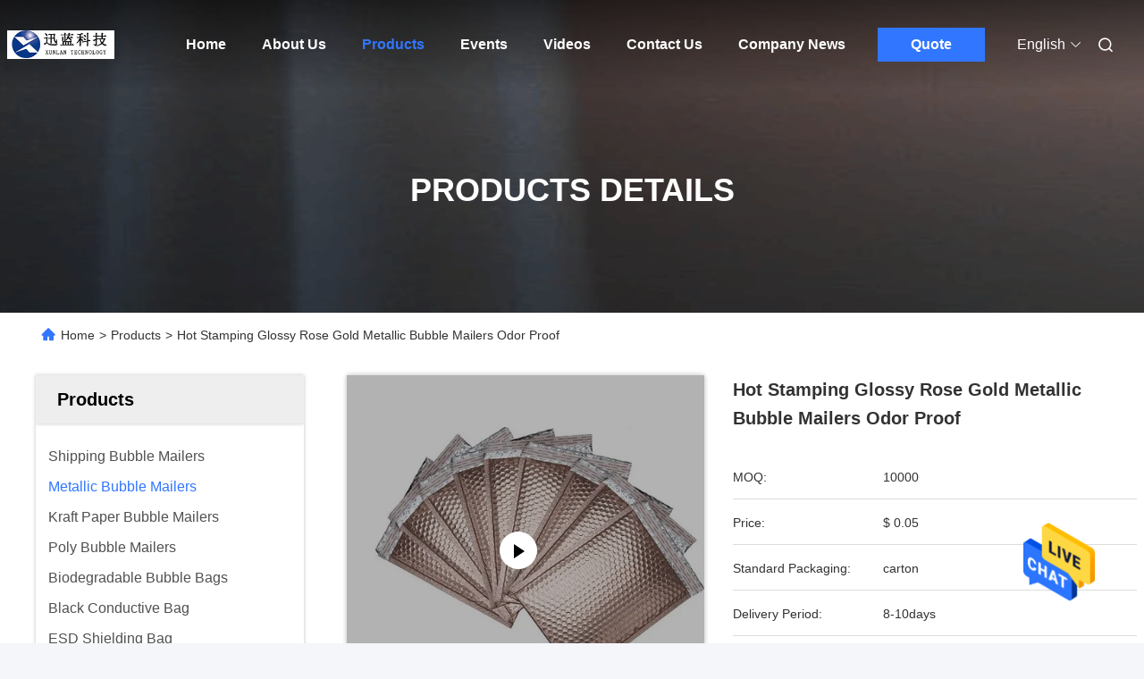

--- FILE ---
content_type: text/html
request_url: https://www.shippingbubblemailers.com/sale-13823760-hot-stamping-glossy-rose-gold-metallic-bubble-mailers-odor-proof.html
body_size: 32408
content:

<!DOCTYPE html>
<html lang=en>
<head>
	<meta charset="utf-8">
	<meta http-equiv="X-UA-Compatible" content="IE=edge">
	<meta name="viewport" content="width=device-width, initial-scale=1, maximum-scale=1, minimum-scale=1" />
    <link rel="alternate" href="//m.shippingbubblemailers.com/sale-13823760-hot-stamping-glossy-rose-gold-metallic-bubble-mailers-odor-proof.html" media="only screen and (max-width: 640px)" />
<link hreflang="fr" rel="alternate" href="https://french.shippingbubblemailers.com/sale-13823760-hot-stamping-glossy-rose-gold-metallic-bubble-mailers-odor-proof.html" />
<link hreflang="de" rel="alternate" href="https://german.shippingbubblemailers.com/sale-13823760-hot-stamping-glossy-rose-gold-metallic-bubble-mailers-odor-proof.html" />
<link hreflang="it" rel="alternate" href="https://italian.shippingbubblemailers.com/sale-13823760-hot-stamping-glossy-rose-gold-metallic-bubble-mailers-odor-proof.html" />
<link hreflang="ru" rel="alternate" href="https://russian.shippingbubblemailers.com/sale-13823760-hot-stamping-glossy-rose-gold-metallic-bubble-mailers-odor-proof.html" />
<link hreflang="es" rel="alternate" href="https://spanish.shippingbubblemailers.com/sale-13823760-hot-stamping-glossy-rose-gold-metallic-bubble-mailers-odor-proof.html" />
<link hreflang="pt" rel="alternate" href="https://portuguese.shippingbubblemailers.com/sale-13823760-hot-stamping-glossy-rose-gold-metallic-bubble-mailers-odor-proof.html" />
<link hreflang="nl" rel="alternate" href="https://dutch.shippingbubblemailers.com/sale-13823760-hot-stamping-glossy-rose-gold-metallic-bubble-mailers-odor-proof.html" />
<link hreflang="el" rel="alternate" href="https://greek.shippingbubblemailers.com/sale-13823760-hot-stamping-glossy-rose-gold-metallic-bubble-mailers-odor-proof.html" />
<link hreflang="ja" rel="alternate" href="https://japanese.shippingbubblemailers.com/sale-13823760-hot-stamping-glossy-rose-gold-metallic-bubble-mailers-odor-proof.html" />
<link hreflang="ko" rel="alternate" href="https://korean.shippingbubblemailers.com/sale-13823760-hot-stamping-glossy-rose-gold-metallic-bubble-mailers-odor-proof.html" />
<link hreflang="ar" rel="alternate" href="https://arabic.shippingbubblemailers.com/sale-13823760-hot-stamping-glossy-rose-gold-metallic-bubble-mailers-odor-proof.html" />
<link hreflang="hi" rel="alternate" href="https://hindi.shippingbubblemailers.com/sale-13823760-hot-stamping-glossy-rose-gold-metallic-bubble-mailers-odor-proof.html" />
<link hreflang="tr" rel="alternate" href="https://turkish.shippingbubblemailers.com/sale-13823760-hot-stamping-glossy-rose-gold-metallic-bubble-mailers-odor-proof.html" />
<link hreflang="id" rel="alternate" href="https://indonesian.shippingbubblemailers.com/sale-13823760-hot-stamping-glossy-rose-gold-metallic-bubble-mailers-odor-proof.html" />
<link hreflang="vi" rel="alternate" href="https://vietnamese.shippingbubblemailers.com/sale-13823760-hot-stamping-glossy-rose-gold-metallic-bubble-mailers-odor-proof.html" />
<link hreflang="th" rel="alternate" href="https://thai.shippingbubblemailers.com/sale-13823760-hot-stamping-glossy-rose-gold-metallic-bubble-mailers-odor-proof.html" />
<link hreflang="bn" rel="alternate" href="https://bengali.shippingbubblemailers.com/sale-13823760-hot-stamping-glossy-rose-gold-metallic-bubble-mailers-odor-proof.html" />
<link hreflang="fa" rel="alternate" href="https://persian.shippingbubblemailers.com/sale-13823760-hot-stamping-glossy-rose-gold-metallic-bubble-mailers-odor-proof.html" />
<link hreflang="pl" rel="alternate" href="https://polish.shippingbubblemailers.com/sale-13823760-hot-stamping-glossy-rose-gold-metallic-bubble-mailers-odor-proof.html" />
<style type="text/css">
/*<![CDATA[*/
.consent__cookie {position: fixed;top: 0;left: 0;width: 100%;height: 0%;z-index: 100000;}.consent__cookie_bg {position: fixed;top: 0;left: 0;width: 100%;height: 100%;background: #000;opacity: .6;display: none }.consent__cookie_rel {position: fixed;bottom:0;left: 0;width: 100%;background: #fff;display: -webkit-box;display: -ms-flexbox;display: flex;flex-wrap: wrap;padding: 24px 80px;-webkit-box-sizing: border-box;box-sizing: border-box;-webkit-box-pack: justify;-ms-flex-pack: justify;justify-content: space-between;-webkit-transition: all ease-in-out .3s;transition: all ease-in-out .3s }.consent__close {position: absolute;top: 20px;right: 20px;cursor: pointer }.consent__close svg {fill: #777 }.consent__close:hover svg {fill: #000 }.consent__cookie_box {flex: 1;word-break: break-word;}.consent__warm {color: #777;font-size: 16px;margin-bottom: 12px;line-height: 19px }.consent__title {color: #333;font-size: 20px;font-weight: 600;margin-bottom: 12px;line-height: 23px }.consent__itxt {color: #333;font-size: 14px;margin-bottom: 12px;display: -webkit-box;display: -ms-flexbox;display: flex;-webkit-box-align: center;-ms-flex-align: center;align-items: center }.consent__itxt i {display: -webkit-inline-box;display: -ms-inline-flexbox;display: inline-flex;width: 28px;height: 28px;border-radius: 50%;background: #e0f9e9;margin-right: 8px;-webkit-box-align: center;-ms-flex-align: center;align-items: center;-webkit-box-pack: center;-ms-flex-pack: center;justify-content: center }.consent__itxt svg {fill: #3ca860 }.consent__txt {color: #a6a6a6;font-size: 14px;margin-bottom: 8px;line-height: 17px }.consent__btns {display: -webkit-box;display: -ms-flexbox;display: flex;-webkit-box-orient: vertical;-webkit-box-direction: normal;-ms-flex-direction: column;flex-direction: column;-webkit-box-pack: center;-ms-flex-pack: center;justify-content: center;flex-shrink: 0;}.consent__btn {width: 280px;height: 40px;line-height: 40px;text-align: center;background: #3ca860;color: #fff;border-radius: 4px;margin: 8px 0;-webkit-box-sizing: border-box;box-sizing: border-box;cursor: pointer }.consent__btn:hover {background: #00823b }.consent__btn.empty {color: #3ca860;border: 1px solid #3ca860;background: #fff }.consent__btn.empty:hover {background: #3ca860;color: #fff }.open .consent__cookie_bg {display: block }.open .consent__cookie_rel {bottom: 0 }@media (max-width: 760px) {.consent__btns {width: 100%;align-items: center;}.consent__cookie_rel {padding: 20px 24px }}.consent__cookie.open {display: block;}.consent__cookie {display: none;}
/*]]>*/
</style>
<script type="text/javascript">
/*<![CDATA[*/
window.isvideotpl = 0;window.detailurl = '';

var g_tp = '';
var colorUrl = '';
var query_string = ["Products","Detail"];
var customtplcolor = 99685;
/*]]>*/
</script>
<title>Hot Stamping Glossy Rose Gold Metallic Bubble Mailers Odor Proof</title>
    <meta name="keywords" content="Hot Stamping Metallic Bubble Mailers, Glossy Rose Gold Metallic Bubble Mailers, Odor Proof Metallic Bubble Mailing Envelopes, Metallic Bubble Mailers" />
    <meta name="description" content="High quality Hot Stamping Glossy Rose Gold Metallic Bubble Mailers Odor Proof from China, China's leading Hot Stamping Metallic Bubble Mailers product, with strict quality control Glossy Rose Gold Metallic Bubble Mailers factories, producing high quality Odor Proof Metallic Bubble Mailing Envelopes products." />
     
					<meta property="og:type" content="website">
					<meta property="og:video" content=https://vodcdn.ecerimg.com/videos/encoder/1202005/4bac2d3508cdc184a1c620e294974150/playlist.m3u8>
					<meta property="og:video:url" content=https://vodcdn.ecerimg.com/videos/encoder/1202005/4bac2d3508cdc184a1c620e294974150/playlist.m3u8>
					<meta property="og:video:secure_url" content=https://vodcdn.ecerimg.com/videos/encoder/1202005/4bac2d3508cdc184a1c620e294974150/playlist.m3u8>
					<meta property="og:video:type" content="video/mp4">
					<meta property="og:video:width" content=960>
					<meta property="og:video:height" content=544>
				
			<meta property="og:image:url" content="https://www.shippingbubblemailers.com/photo/pd33803593-hot_stamping_glossy_rose_gold_metallic_bubble_mailers_odor_proof.jpg">
			<meta property="og:image:type" content="image/gif">

    <meta property="og:title" content="Hot Stamping Metallic Bubble Mailers, Glossy Rose Gold Metallic Bubble Mailers, Odor Proof Metallic Bubble Mailing Envelopes, Metallic Bubble Mailers" >
    <meta property="og:site_name" content="">
    <meta property="og:url" content="https://www.shippingbubblemailers.com/sale-13823760-hot-stamping-glossy-rose-gold-metallic-bubble-mailers-odor-proof.html">
    <meta property="og:image" content=https://www.shippingbubblemailers.com/photo/pd33803593-hot_stamping_glossy_rose_gold_metallic_bubble_mailers_odor_proof.jpg>
    <meta property="og:image:secure_url" content=https://www.shippingbubblemailers.com/photo/pd33803593-hot_stamping_glossy_rose_gold_metallic_bubble_mailers_odor_proof.jpg>
    <meta property="og:description" content="High quality Hot Stamping Glossy Rose Gold Metallic Bubble Mailers Odor Proof from China, China's leading Hot Stamping Metallic Bubble Mailers product, with strict quality control Glossy Rose Gold Metallic Bubble Mailers factories, producing high quality Odor Proof Metallic Bubble Mailing Envelopes products." />
				<link rel='preload'
					  href=/photo/shippingbubblemailers/sitetpl/style/commonV2.css?ver=1736304302 as='style'><link type='text/css' rel='stylesheet'
					  href=/photo/shippingbubblemailers/sitetpl/style/commonV2.css?ver=1736304302 media='all'><script type="application/ld+json">[{"@context":"https:\/\/schema.org","@type":"Organization","name":"ShenZhen Xunlan Technology Co., LTD","description":"High quality Hot Stamping Glossy Rose Gold Metallic Bubble Mailers Odor Proof from China, China's leading Hot Stamping Metallic Bubble Mailers product, with strict quality control Glossy Rose Gold Metallic Bubble Mailers factories, producing high quality Odor Proof Metallic Bubble Mailing Envelopes products.","url":"https:\/\/www.shippingbubblemailers.com\/sale-13823760-hot-stamping-glossy-rose-gold-metallic-bubble-mailers-odor-proof.html","logo":"\/logo.gif","address":{"@type":"PostalAddress","addressLocality":"China","addressRegion":"CN","postalCode":"999001","streetAddress":"2\/F, building 1, fuzhen industrial park, changzhen village,gongming town, guangming new dist., shenzhen City,guangdong P.R.China"},"email":"hgl@ryjpack.com","sameAs":["https:\/\/www.linkedin.com\/company\/xunlanbubblemailers\/"],"image":"\/photo\/cl23348198-shenzhen_xunlan_technology_co_ltd.jpg","faxNumber":"86-755-27653743","telephone":"86-755-23405667"},{"@context":"https:\/\/schema.org","@type":"BreadcrumbList","itemListElement":[{"@type":"ListItem","position":2,"name":"Metallic Bubble Mailers","item":"https:\/\/www.shippingbubblemailers.com\/supplier-296450-metallic-bubble-mailers"},{"@type":"ListItem","position":3,"name":"Hot Stamping Glossy Rose Gold Metallic Bubble Mailers Odor Proof","item":"https:\/\/www.shippingbubblemailers.com\/sale-13823760-hot-stamping-glossy-rose-gold-metallic-bubble-mailers-odor-proof.html"},{"@type":"ListItem","position":1,"name":"Home","item":"https:\/\/www.shippingbubblemailers.com\/index.html"}]},{"@context":"http:\/\/schema.org\/","@type":"Product","category":"Metallic Bubble Mailers","name":"Hot Stamping Glossy Rose Gold Metallic Bubble Mailers Odor Proof","url":"\/sale-13823760-hot-stamping-glossy-rose-gold-metallic-bubble-mailers-odor-proof.html","image":["\/photo\/pl33803593-hot_stamping_glossy_rose_gold_metallic_bubble_mailers_odor_proof.jpg"],"description":"High quality Hot Stamping Glossy Rose Gold Metallic Bubble Mailers Odor Proof from China, China's leading Hot Stamping Metallic Bubble Mailers product, with strict quality control Glossy Rose Gold Metallic Bubble Mailers factories, producing high quality Odor Proof Metallic Bubble Mailing Envelopes products.","brand":{"@type":"Brand","name":"XunLan"},"sku":"Metallic rose gold","model":"Metallic rose gold","manufacturer":{"@type":"Organization","legalName":"ShenZhen Xunlan Technology Co., LTD","address":{"@type":"PostalAddress","addressCountry":"China","addressLocality":"2\/F, building 1, fuzhen industrial park, changzhen village,gongming town, guangming new dist., shenzhen City,guangdong P.R.China"}},"review":{"@type":"Review","reviewRating":{"@type":"Rating","ratingValue":5},"author":{"@type":"Person","name":"Miss. Rita   huang"}},"aggregateRating":{"@type":"aggregateRating","ratingValue":4.70000000000000017763568394002504646778106689453125,"reviewCount":187,"name":"Overall Rating"},"offers":[{"@type":"Offer","priceCurrency":"USD","url":"\/sale-13823760-hot-stamping-glossy-rose-gold-metallic-bubble-mailers-odor-proof.html","priceValidUntil":"2025-01-08","itemCondition":"https:\/\/schema.org\/UsedCondition","availability":"https:\/\/schema.org\/InStock","offerCount":1,"price":"0.05"},{"@type":"AggregateOffer","offerCount":"10000","highPrice":"Negotiable","lowPrice":"0.05","priceCurrency":"USD"}]},{"@context":"https:\/\/schema.org","@type":"VideoObject","name":"Hot Stamping Glossy Rose Gold Metallic Bubble Mailers Odor Proof","description":"High quality Hot Stamping Glossy Rose Gold Metallic Bubble Mailers Odor Proof from China, China's leading Hot Stamping Metallic Bubble Mailers product, with strict quality control Glossy Rose Gold Metallic Bubble Mailers factories, producing high quality Odor Proof Metallic Bubble Mailing Envelopes products.","thumbnailUrl":"https:\/\/vodcdn.ecerimg.com\/videos\/encoder\/1202005\/4bac2d3508cdc184a1c620e294974150\/preview.webp","uploadDate":"2025-01-09T03:41:42-06:00","duration":"PT32S","contentUrl":"https:\/\/vodcdn.ecerimg.com\/videos\/encoder\/1202005\/4bac2d3508cdc184a1c620e294974150\/playlist.m3u8"}]</script></head>
<body>
<img src="/logo.gif" style="display:none"/>
    <div id="floatAd" style="z-index: 110000;position:absolute;right:30px;bottom:60px;height:79px;display: block;">
                                <a href="/webim/webim_tab.html" rel="nofollow" onclick= 'setwebimCookie(46456,13823760,4);' target="_blank">
            <img style="width: 80px;cursor: pointer;" alt='Send Message' src="/images/floatimage_chat.gif"/>
        </a>
                                </div>
<a style="display: none!important;" title="ShenZhen Xunlan Technology Co., LTD" class="float-inquiry" href="/contactnow.html" onclick='setinquiryCookie("{\"showproduct\":1,\"pid\":\"13823760\",\"name\":\"Hot Stamping Glossy Rose Gold Metallic Bubble Mailers Odor Proof\",\"source_url\":\"\\/sale-13823760-hot-stamping-glossy-rose-gold-metallic-bubble-mailers-odor-proof.html\",\"picurl\":\"\\/photo\\/pd33803593-hot_stamping_glossy_rose_gold_metallic_bubble_mailers_odor_proof.jpg\",\"propertyDetail\":[[\"Material\",\"metallic bubble mailer\"],[\"Color\",\"Rose Gold\"],[\"Surface Handling\",\"Gravure Printing\"],[\"Edge seal\",\"hot stamping\"]],\"company_name\":null,\"picurl_c\":\"\\/photo\\/pc33803593-hot_stamping_glossy_rose_gold_metallic_bubble_mailers_odor_proof.jpg\",\"price\":\"$ 0.05\",\"username\":\"rita huang\",\"viewTime\":\"Last Login : 3 hours 45 minutes ago\",\"subject\":\"Please send me more information on your Hot Stamping Glossy Rose Gold Metallic Bubble Mailers Odor Proof\",\"countrycode\":\"US\"}");'></a>
<script>
    function getCookie(name) {
        var arr = document.cookie.match(new RegExp("(^| )" + name + "=([^;]*)(;|$)"));
        if (arr != null) {
            return unescape(arr[2]);
        }
        return null;
    }
    var is_new_mjy = '0';
    if (is_new_mjy==1 && isMobileDevice() && getCookie('webim_login_name') && getCookie('webim_buyer_id') && getCookie('webim_35951_seller_id')) {
        document.getElementById("floatAd").style.display = "none";
    }
    // 检测是否是移动端访问
    function isMobileDevice() {
        return /Android|webOS|iPhone|iPad|iPod|BlackBerry|IEMobile|Opera Mini/i.test(navigator.userAgent);
    }

</script>
<script>
var originProductInfo = '';
var originProductInfo = {"showproduct":1,"pid":"13823760","name":"Hot Stamping Glossy Rose Gold Metallic Bubble Mailers Odor Proof","source_url":"\/sale-13823760-hot-stamping-glossy-rose-gold-metallic-bubble-mailers-odor-proof.html","picurl":"\/photo\/pd33803593-hot_stamping_glossy_rose_gold_metallic_bubble_mailers_odor_proof.jpg","propertyDetail":[["Material","metallic bubble mailer"],["Color","Rose Gold"],["Surface Handling","Gravure Printing"],["Edge seal","hot stamping"]],"company_name":null,"picurl_c":"\/photo\/pc33803593-hot_stamping_glossy_rose_gold_metallic_bubble_mailers_odor_proof.jpg","price":"$ 0.05","username":"rita huang","viewTime":"Last Login : 1 hours 45 minutes ago","subject":"Can you supply Hot Stamping Glossy Rose Gold Metallic Bubble Mailers Odor Proof for us","countrycode":"US"};
var save_url = "/contactsave.html";
var update_url = "/updateinquiry.html";
var productInfo = {};
var defaulProductInfo = {};
var myDate = new Date();
var curDate = myDate.getFullYear()+'-'+(parseInt(myDate.getMonth())+1)+'-'+myDate.getDate();
var message = '';
var default_pop = 1;
var leaveMessageDialog = document.getElementsByClassName('leave-message-dialog')[0]; // 获取弹层
var _$$ = function (dom) {
    return document.querySelectorAll(dom);
};
resInfo = originProductInfo;
defaulProductInfo.pid = resInfo['pid'];
defaulProductInfo.productName = resInfo['name'];
defaulProductInfo.productInfo = resInfo['propertyDetail'];
defaulProductInfo.productImg = resInfo['picurl_c'];
defaulProductInfo.subject = resInfo['subject'];
defaulProductInfo.productImgAlt = resInfo['name'];
var inquirypopup_tmp = 1;
var message = 'Dear,'+'\r\n'+"I am interested in"+' '+trim(resInfo['name'])+", could you send me more details such as type, size, MOQ, material, etc."+'\r\n'+"Thanks!"+'\r\n'+"Waiting for your reply.";
var message_1 = 'Dear,'+'\r\n'+"I am interested in"+' '+trim(resInfo['name'])+", could you send me more details such as type, size, MOQ, material, etc."+'\r\n'+"Thanks!"+'\r\n'+"Waiting for your reply.";
var message_2 = 'Hello,'+'\r\n'+"I am looking for"+' '+trim(resInfo['name'])+", please send me the price, specification and picture."+'\r\n'+"Your swift response will be highly appreciated."+'\r\n'+"Feel free to contact me for more information."+'\r\n'+"Thanks a lot.";
var message_3 = 'Hello,'+'\r\n'+trim(resInfo['name'])+' '+"meets my expectations."+'\r\n'+"Please give me the best price and some other product information."+'\r\n'+"Feel free to contact me via my mail."+'\r\n'+"Thanks a lot.";

var message_4 = 'Dear,'+'\r\n'+"What is the FOB price on your"+' '+trim(resInfo['name'])+'?'+'\r\n'+"Which is the nearest port name?"+'\r\n'+"Please reply me as soon as possible, it would be better to share further information."+'\r\n'+"Regards!";
var message_5 = 'Hi there,'+'\r\n'+"I am very interested in your"+' '+trim(resInfo['name'])+'.'+'\r\n'+"Please send me your product details."+'\r\n'+"Looking forward to your quick reply."+'\r\n'+"Feel free to contact me by mail."+'\r\n'+"Regards!";

var message_6 = 'Dear,'+'\r\n'+"Please provide us with information about your"+' '+trim(resInfo['name'])+", such as type, size, material, and of course the best price."+'\r\n'+"Looking forward to your quick reply."+'\r\n'+"Thank you!";
var message_7 = 'Dear,'+'\r\n'+"Can you supply"+' '+trim(resInfo['name'])+" for us?"+'\r\n'+"First we want a price list and some product details."+'\r\n'+"I hope to get reply asap and look forward to cooperation."+'\r\n'+"Thank you very much.";
var message_8 = 'hi,'+'\r\n'+"I am looking for"+' '+trim(resInfo['name'])+", please give me some more detailed product information."+'\r\n'+"I look forward to your reply."+'\r\n'+"Thank you!";
var message_9 = 'Hello,'+'\r\n'+"Your"+' '+trim(resInfo['name'])+" meets my requirements very well."+'\r\n'+"Please send me the price, specification, and similar model will be OK."+'\r\n'+"Feel free to chat with me."+'\r\n'+"Thanks!";
var message_10 = 'Dear,'+'\r\n'+"I want to know more about the details and quotation of"+' '+trim(resInfo['name'])+'.'+'\r\n'+"Feel free to contact me."+'\r\n'+"Regards!";

var r = getRandom(1,10);

defaulProductInfo.message = eval("message_"+r);

var mytAjax = {

    post: function(url, data, fn) {
        var xhr = new XMLHttpRequest();
        xhr.open("POST", url, true);
        xhr.setRequestHeader("Content-Type", "application/x-www-form-urlencoded;charset=UTF-8");
        xhr.setRequestHeader("X-Requested-With", "XMLHttpRequest");
        xhr.setRequestHeader('Content-Type','text/plain;charset=UTF-8');
        xhr.onreadystatechange = function() {
            if(xhr.readyState == 4 && (xhr.status == 200 || xhr.status == 304)) {
                fn.call(this, xhr.responseText);
            }
        };
        xhr.send(data);
    },

    postform: function(url, data, fn) {
        var xhr = new XMLHttpRequest();
        xhr.open("POST", url, true);
        xhr.setRequestHeader("X-Requested-With", "XMLHttpRequest");
        xhr.onreadystatechange = function() {
            if(xhr.readyState == 4 && (xhr.status == 200 || xhr.status == 304)) {
                fn.call(this, xhr.responseText);
            }
        };
        xhr.send(data);
    }
};
window.onload = function(){
    leaveMessageDialog = document.getElementsByClassName('leave-message-dialog')[0];
    if (window.localStorage.recordDialogStatus=='undefined' || (window.localStorage.recordDialogStatus!='undefined' && window.localStorage.recordDialogStatus != curDate)) {
        setTimeout(function(){
            if(parseInt(inquirypopup_tmp%10) == 1){
                creatDialog(defaulProductInfo, 1);
            }
        }, 6000);
    }
};
function trim(str)
{
    str = str.replace(/(^\s*)/g,"");
    return str.replace(/(\s*$)/g,"");
};
function getRandom(m,n){
    var num = Math.floor(Math.random()*(m - n) + n);
    return num;
};
function strBtn(param) {

    var starattextarea = document.getElementById("textareamessage").value.length;
    var email = document.getElementById("startEmail").value;

    var default_tip = document.querySelectorAll(".watermark_container").length;
    if (20 < starattextarea && starattextarea < 3000) {
        if(default_tip>0){
            document.getElementById("textareamessage1").parentNode.parentNode.nextElementSibling.style.display = "none";
        }else{
            document.getElementById("textareamessage1").parentNode.nextElementSibling.style.display = "none";
        }

    } else {
        if(default_tip>0){
            document.getElementById("textareamessage1").parentNode.parentNode.nextElementSibling.style.display = "block";
        }else{
            document.getElementById("textareamessage1").parentNode.nextElementSibling.style.display = "block";
        }

        return;
    }

    // var re = /^([a-zA-Z0-9_-])+@([a-zA-Z0-9_-])+\.([a-zA-Z0-9_-])+/i;/*邮箱不区分大小写*/
    var re = /^[a-zA-Z0-9][\w-]*(\.?[\w-]+)*@[a-zA-Z0-9-]+(\.[a-zA-Z0-9]+)+$/i;
    if (!re.test(email)) {
        document.getElementById("startEmail").nextElementSibling.style.display = "block";
        return;
    } else {
        document.getElementById("startEmail").nextElementSibling.style.display = "none";
    }

    var subject = document.getElementById("pop_subject").value;
    var pid = document.getElementById("pop_pid").value;
    var message = document.getElementById("textareamessage").value;
    var sender_email = document.getElementById("startEmail").value;
    var tel = '';
    if (document.getElementById("tel0") != undefined && document.getElementById("tel0") != '')
        tel = document.getElementById("tel0").value;
    var form_serialize = '&tel='+tel;

    form_serialize = form_serialize.replace(/\+/g, "%2B");
    mytAjax.post(save_url,"pid="+pid+"&subject="+subject+"&email="+sender_email+"&message="+(message)+form_serialize,function(res){
        var mes = JSON.parse(res);
        if(mes.status == 200){
            var iid = mes.iid;
            document.getElementById("pop_iid").value = iid;
            document.getElementById("pop_uuid").value = mes.uuid;

            if(typeof gtag_report_conversion === "function"){
                gtag_report_conversion();//执行统计js代码
            }
            if(typeof fbq === "function"){
                fbq('track','Purchase');//执行统计js代码
            }
        }
    });
    for (var index = 0; index < document.querySelectorAll(".dialog-content-pql").length; index++) {
        document.querySelectorAll(".dialog-content-pql")[index].style.display = "none";
    };
    $('#idphonepql').val(tel);
    document.getElementById("dialog-content-pql-id").style.display = "block";
    ;
};
function twoBtnOk(param) {

    var selectgender = document.getElementById("Mr").innerHTML;
    var iid = document.getElementById("pop_iid").value;
    var sendername = document.getElementById("idnamepql").value;
    var senderphone = document.getElementById("idphonepql").value;
    var sendercname = document.getElementById("idcompanypql").value;
    var uuid = document.getElementById("pop_uuid").value;
    var gender = 2;
    if(selectgender == 'Mr.') gender = 0;
    if(selectgender == 'Mrs.') gender = 1;
    var pid = document.getElementById("pop_pid").value;
    var form_serialize = '';

        form_serialize = form_serialize.replace(/\+/g, "%2B");

    mytAjax.post(update_url,"iid="+iid+"&gender="+gender+"&uuid="+uuid+"&name="+(sendername)+"&tel="+(senderphone)+"&company="+(sendercname)+form_serialize,function(res){});

    for (var index = 0; index < document.querySelectorAll(".dialog-content-pql").length; index++) {
        document.querySelectorAll(".dialog-content-pql")[index].style.display = "none";
    };
    document.getElementById("dialog-content-pql-ok").style.display = "block";

};
function toCheckMust(name) {
    $('#'+name+'error').hide();
}
function handClidk(param) {
    var starattextarea = document.getElementById("textareamessage1").value.length;
    var email = document.getElementById("startEmail1").value;
    var default_tip = document.querySelectorAll(".watermark_container").length;
    if (20 < starattextarea && starattextarea < 3000) {
        if(default_tip>0){
            document.getElementById("textareamessage1").parentNode.parentNode.nextElementSibling.style.display = "none";
        }else{
            document.getElementById("textareamessage1").parentNode.nextElementSibling.style.display = "none";
        }

    } else {
        if(default_tip>0){
            document.getElementById("textareamessage1").parentNode.parentNode.nextElementSibling.style.display = "block";
        }else{
            document.getElementById("textareamessage1").parentNode.nextElementSibling.style.display = "block";
        }

        return;
    }

    // var re = /^([a-zA-Z0-9_-])+@([a-zA-Z0-9_-])+\.([a-zA-Z0-9_-])+/i;
    var re = /^[a-zA-Z0-9][\w-]*(\.?[\w-]+)*@[a-zA-Z0-9-]+(\.[a-zA-Z0-9]+)+$/i;
    if (!re.test(email)) {
        document.getElementById("startEmail1").nextElementSibling.style.display = "block";
        return;
    } else {
        document.getElementById("startEmail1").nextElementSibling.style.display = "none";
    }

    var subject = document.getElementById("pop_subject").value;
    var pid = document.getElementById("pop_pid").value;
    var message = document.getElementById("textareamessage1").value;
    var sender_email = document.getElementById("startEmail1").value;
    var form_serialize = tel = '';
    if (document.getElementById("tel1") != undefined && document.getElementById("tel1") != '')
        tel = document.getElementById("tel1").value;
        mytAjax.post(save_url,"email="+sender_email+"&tel="+tel+"&pid="+pid+"&message="+message+"&subject="+subject+form_serialize,function(res){

        var mes = JSON.parse(res);
        if(mes.status == 200){
            var iid = mes.iid;
            document.getElementById("pop_iid").value = iid;
            document.getElementById("pop_uuid").value = mes.uuid;
            if(typeof gtag_report_conversion === "function"){
                gtag_report_conversion();//执行统计js代码
            }
        }

    });
    for (var index = 0; index < document.querySelectorAll(".dialog-content-pql").length; index++) {
        document.querySelectorAll(".dialog-content-pql")[index].style.display = "none";
    };
    $('#idphonepql').val(tel);
    document.getElementById("dialog-content-pql-id").style.display = "block";

};
window.addEventListener('load', function () {
    $('.checkbox-wrap label').each(function(){
        if($(this).find('input').prop('checked')){
            $(this).addClass('on')
        }else {
            $(this).removeClass('on')
        }
    })
    $(document).on('click', '.checkbox-wrap label' , function(ev){
        if (ev.target.tagName.toUpperCase() != 'INPUT') {
            $(this).toggleClass('on')
        }
    })
})

function hand_video(pdata) {
    data = JSON.parse(pdata);
    productInfo.productName = data.productName;
    productInfo.productInfo = data.productInfo;
    productInfo.productImg = data.productImg;
    productInfo.subject = data.subject;

    var message = 'Dear,'+'\r\n'+"I am interested in"+' '+trim(data.productName)+", could you send me more details such as type, size, quantity, material, etc."+'\r\n'+"Thanks!"+'\r\n'+"Waiting for your reply.";

    var message = 'Dear,'+'\r\n'+"I am interested in"+' '+trim(data.productName)+", could you send me more details such as type, size, MOQ, material, etc."+'\r\n'+"Thanks!"+'\r\n'+"Waiting for your reply.";
    var message_1 = 'Dear,'+'\r\n'+"I am interested in"+' '+trim(data.productName)+", could you send me more details such as type, size, MOQ, material, etc."+'\r\n'+"Thanks!"+'\r\n'+"Waiting for your reply.";
    var message_2 = 'Hello,'+'\r\n'+"I am looking for"+' '+trim(data.productName)+", please send me the price, specification and picture."+'\r\n'+"Your swift response will be highly appreciated."+'\r\n'+"Feel free to contact me for more information."+'\r\n'+"Thanks a lot.";
    var message_3 = 'Hello,'+'\r\n'+trim(data.productName)+' '+"meets my expectations."+'\r\n'+"Please give me the best price and some other product information."+'\r\n'+"Feel free to contact me via my mail."+'\r\n'+"Thanks a lot.";

    var message_4 = 'Dear,'+'\r\n'+"What is the FOB price on your"+' '+trim(data.productName)+'?'+'\r\n'+"Which is the nearest port name?"+'\r\n'+"Please reply me as soon as possible, it would be better to share further information."+'\r\n'+"Regards!";
    var message_5 = 'Hi there,'+'\r\n'+"I am very interested in your"+' '+trim(data.productName)+'.'+'\r\n'+"Please send me your product details."+'\r\n'+"Looking forward to your quick reply."+'\r\n'+"Feel free to contact me by mail."+'\r\n'+"Regards!";

    var message_6 = 'Dear,'+'\r\n'+"Please provide us with information about your"+' '+trim(data.productName)+", such as type, size, material, and of course the best price."+'\r\n'+"Looking forward to your quick reply."+'\r\n'+"Thank you!";
    var message_7 = 'Dear,'+'\r\n'+"Can you supply"+' '+trim(data.productName)+" for us?"+'\r\n'+"First we want a price list and some product details."+'\r\n'+"I hope to get reply asap and look forward to cooperation."+'\r\n'+"Thank you very much.";
    var message_8 = 'hi,'+'\r\n'+"I am looking for"+' '+trim(data.productName)+", please give me some more detailed product information."+'\r\n'+"I look forward to your reply."+'\r\n'+"Thank you!";
    var message_9 = 'Hello,'+'\r\n'+"Your"+' '+trim(data.productName)+" meets my requirements very well."+'\r\n'+"Please send me the price, specification, and similar model will be OK."+'\r\n'+"Feel free to chat with me."+'\r\n'+"Thanks!";
    var message_10 = 'Dear,'+'\r\n'+"I want to know more about the details and quotation of"+' '+trim(data.productName)+'.'+'\r\n'+"Feel free to contact me."+'\r\n'+"Regards!";

    var r = getRandom(1,10);

    productInfo.message = eval("message_"+r);
    if(parseInt(inquirypopup_tmp/10) == 1){
        productInfo.message = "";
    }
    productInfo.pid = data.pid;
    creatDialog(productInfo, 2);
};

function handDialog(pdata) {
    data = JSON.parse(pdata);
    productInfo.productName = data.productName;
    productInfo.productInfo = data.productInfo;
    productInfo.productImg = data.productImg;
    productInfo.subject = data.subject;

    var message = 'Dear,'+'\r\n'+"I am interested in"+' '+trim(data.productName)+", could you send me more details such as type, size, quantity, material, etc."+'\r\n'+"Thanks!"+'\r\n'+"Waiting for your reply.";

    var message = 'Dear,'+'\r\n'+"I am interested in"+' '+trim(data.productName)+", could you send me more details such as type, size, MOQ, material, etc."+'\r\n'+"Thanks!"+'\r\n'+"Waiting for your reply.";
    var message_1 = 'Dear,'+'\r\n'+"I am interested in"+' '+trim(data.productName)+", could you send me more details such as type, size, MOQ, material, etc."+'\r\n'+"Thanks!"+'\r\n'+"Waiting for your reply.";
    var message_2 = 'Hello,'+'\r\n'+"I am looking for"+' '+trim(data.productName)+", please send me the price, specification and picture."+'\r\n'+"Your swift response will be highly appreciated."+'\r\n'+"Feel free to contact me for more information."+'\r\n'+"Thanks a lot.";
    var message_3 = 'Hello,'+'\r\n'+trim(data.productName)+' '+"meets my expectations."+'\r\n'+"Please give me the best price and some other product information."+'\r\n'+"Feel free to contact me via my mail."+'\r\n'+"Thanks a lot.";

    var message_4 = 'Dear,'+'\r\n'+"What is the FOB price on your"+' '+trim(data.productName)+'?'+'\r\n'+"Which is the nearest port name?"+'\r\n'+"Please reply me as soon as possible, it would be better to share further information."+'\r\n'+"Regards!";
    var message_5 = 'Hi there,'+'\r\n'+"I am very interested in your"+' '+trim(data.productName)+'.'+'\r\n'+"Please send me your product details."+'\r\n'+"Looking forward to your quick reply."+'\r\n'+"Feel free to contact me by mail."+'\r\n'+"Regards!";

    var message_6 = 'Dear,'+'\r\n'+"Please provide us with information about your"+' '+trim(data.productName)+", such as type, size, material, and of course the best price."+'\r\n'+"Looking forward to your quick reply."+'\r\n'+"Thank you!";
    var message_7 = 'Dear,'+'\r\n'+"Can you supply"+' '+trim(data.productName)+" for us?"+'\r\n'+"First we want a price list and some product details."+'\r\n'+"I hope to get reply asap and look forward to cooperation."+'\r\n'+"Thank you very much.";
    var message_8 = 'hi,'+'\r\n'+"I am looking for"+' '+trim(data.productName)+", please give me some more detailed product information."+'\r\n'+"I look forward to your reply."+'\r\n'+"Thank you!";
    var message_9 = 'Hello,'+'\r\n'+"Your"+' '+trim(data.productName)+" meets my requirements very well."+'\r\n'+"Please send me the price, specification, and similar model will be OK."+'\r\n'+"Feel free to chat with me."+'\r\n'+"Thanks!";
    var message_10 = 'Dear,'+'\r\n'+"I want to know more about the details and quotation of"+' '+trim(data.productName)+'.'+'\r\n'+"Feel free to contact me."+'\r\n'+"Regards!";

    var r = getRandom(1,10);

    productInfo.message = eval("message_"+r);
    if(parseInt(inquirypopup_tmp/10) == 1){
        productInfo.message = "";
    }
    productInfo.pid = data.pid;
    creatDialog(productInfo, 2);
};

function closepql(param) {

    leaveMessageDialog.style.display = 'none';
};

function closepql2(param) {

    for (var index = 0; index < document.querySelectorAll(".dialog-content-pql").length; index++) {
        document.querySelectorAll(".dialog-content-pql")[index].style.display = "none";
    };
    document.getElementById("dialog-content-pql-ok").style.display = "block";
};

function decodeHtmlEntities(str) {
    var tempElement = document.createElement('div');
    tempElement.innerHTML = str;
    return tempElement.textContent || tempElement.innerText || '';
}

function initProduct(productInfo,type){

    productInfo.productName = decodeHtmlEntities(productInfo.productName);
    productInfo.message = decodeHtmlEntities(productInfo.message);

    leaveMessageDialog = document.getElementsByClassName('leave-message-dialog')[0];
    leaveMessageDialog.style.display = "block";
    if(type == 3){
        var popinquiryemail = document.getElementById("popinquiryemail").value;
        _$$("#startEmail1")[0].value = popinquiryemail;
    }else{
        _$$("#startEmail1")[0].value = "";
    }
    _$$("#startEmail")[0].value = "";
    _$$("#idnamepql")[0].value = "";
    _$$("#idphonepql")[0].value = "";
    _$$("#idcompanypql")[0].value = "";

    _$$("#pop_pid")[0].value = productInfo.pid;
    _$$("#pop_subject")[0].value = productInfo.subject;
    
    if(parseInt(inquirypopup_tmp/10) == 1){
        productInfo.message = "";
    }

    _$$("#textareamessage1")[0].value = productInfo.message;
    _$$("#textareamessage")[0].value = productInfo.message;

    _$$("#dialog-content-pql-id .titlep")[0].innerHTML = productInfo.productName;
    _$$("#dialog-content-pql-id img")[0].setAttribute("src", productInfo.productImg);
    _$$("#dialog-content-pql-id img")[0].setAttribute("alt", productInfo.productImgAlt);

    _$$("#dialog-content-pql-id-hand img")[0].setAttribute("src", productInfo.productImg);
    _$$("#dialog-content-pql-id-hand img")[0].setAttribute("alt", productInfo.productImgAlt);
    _$$("#dialog-content-pql-id-hand .titlep")[0].innerHTML = productInfo.productName;

    if (productInfo.productInfo.length > 0) {
        var ul2, ul;
        ul = document.createElement("ul");
        for (var index = 0; index < productInfo.productInfo.length; index++) {
            var el = productInfo.productInfo[index];
            var li = document.createElement("li");
            var span1 = document.createElement("span");
            span1.innerHTML = el[0] + ":";
            var span2 = document.createElement("span");
            span2.innerHTML = el[1];
            li.appendChild(span1);
            li.appendChild(span2);
            ul.appendChild(li);

        }
        ul2 = ul.cloneNode(true);
        if (type === 1) {
            _$$("#dialog-content-pql-id .left")[0].replaceChild(ul, _$$("#dialog-content-pql-id .left ul")[0]);
        } else {
            _$$("#dialog-content-pql-id-hand .left")[0].replaceChild(ul2, _$$("#dialog-content-pql-id-hand .left ul")[0]);
            _$$("#dialog-content-pql-id .left")[0].replaceChild(ul, _$$("#dialog-content-pql-id .left ul")[0]);
        }
    };
    for (var index = 0; index < _$$("#dialog-content-pql-id .right ul li").length; index++) {
        _$$("#dialog-content-pql-id .right ul li")[index].addEventListener("click", function (params) {
            _$$("#dialog-content-pql-id .right #Mr")[0].innerHTML = this.innerHTML
        }, false)

    };

};
function closeInquiryCreateDialog() {
    document.getElementById("xuanpan_dialog_box_pql").style.display = "none";
};
function showInquiryCreateDialog() {
    document.getElementById("xuanpan_dialog_box_pql").style.display = "block";
};
function submitPopInquiry(){
    var message = document.getElementById("inquiry_message").value;
    var email = document.getElementById("inquiry_email").value;
    var subject = defaulProductInfo.subject;
    var pid = defaulProductInfo.pid;
    if (email === undefined) {
        showInquiryCreateDialog();
        document.getElementById("inquiry_email").style.border = "1px solid red";
        return false;
    };
    if (message === undefined) {
        showInquiryCreateDialog();
        document.getElementById("inquiry_message").style.border = "1px solid red";
        return false;
    };
    if (email.search(/^\w+((-\w+)|(\.\w+))*\@[A-Za-z0-9]+((\.|-)[A-Za-z0-9]+)*\.[A-Za-z0-9]+$/) == -1) {
        document.getElementById("inquiry_email").style.border= "1px solid red";
        showInquiryCreateDialog();
        return false;
    } else {
        document.getElementById("inquiry_email").style.border= "";
    };
    if (message.length < 20 || message.length >3000) {
        showInquiryCreateDialog();
        document.getElementById("inquiry_message").style.border = "1px solid red";
        return false;
    } else {
        document.getElementById("inquiry_message").style.border = "";
    };
    var tel = '';
    if (document.getElementById("tel") != undefined && document.getElementById("tel") != '')
        tel = document.getElementById("tel").value;

    mytAjax.post(save_url,"pid="+pid+"&subject="+subject+"&email="+email+"&message="+(message)+'&tel='+tel,function(res){
        var mes = JSON.parse(res);
        if(mes.status == 200){
            var iid = mes.iid;
            document.getElementById("pop_iid").value = iid;
            document.getElementById("pop_uuid").value = mes.uuid;

        }
    });
    initProduct(defaulProductInfo);
    for (var index = 0; index < document.querySelectorAll(".dialog-content-pql").length; index++) {
        document.querySelectorAll(".dialog-content-pql")[index].style.display = "none";
    };
    $('#idphonepql').val(tel);
    document.getElementById("dialog-content-pql-id").style.display = "block";

};

//带附件上传
function submitPopInquiryfile(email_id,message_id,check_sort,name_id,phone_id,company_id,attachments){

    if(typeof(check_sort) == 'undefined'){
        check_sort = 0;
    }
    var message = document.getElementById(message_id).value;
    var email = document.getElementById(email_id).value;
    var attachments = document.getElementById(attachments).value;
    if(typeof(name_id) !== 'undefined' && name_id != ""){
        var name  = document.getElementById(name_id).value;
    }
    if(typeof(phone_id) !== 'undefined' && phone_id != ""){
        var phone = document.getElementById(phone_id).value;
    }
    if(typeof(company_id) !== 'undefined' && company_id != ""){
        var company = document.getElementById(company_id).value;
    }
    var subject = defaulProductInfo.subject;
    var pid = defaulProductInfo.pid;

    if(check_sort == 0){
        if (email === undefined) {
            showInquiryCreateDialog();
            document.getElementById(email_id).style.border = "1px solid red";
            return false;
        };
        if (message === undefined) {
            showInquiryCreateDialog();
            document.getElementById(message_id).style.border = "1px solid red";
            return false;
        };

        if (email.search(/^\w+((-\w+)|(\.\w+))*\@[A-Za-z0-9]+((\.|-)[A-Za-z0-9]+)*\.[A-Za-z0-9]+$/) == -1) {
            document.getElementById(email_id).style.border= "1px solid red";
            showInquiryCreateDialog();
            return false;
        } else {
            document.getElementById(email_id).style.border= "";
        };
        if (message.length < 20 || message.length >3000) {
            showInquiryCreateDialog();
            document.getElementById(message_id).style.border = "1px solid red";
            return false;
        } else {
            document.getElementById(message_id).style.border = "";
        };
    }else{

        if (message === undefined) {
            showInquiryCreateDialog();
            document.getElementById(message_id).style.border = "1px solid red";
            return false;
        };

        if (email === undefined) {
            showInquiryCreateDialog();
            document.getElementById(email_id).style.border = "1px solid red";
            return false;
        };

        if (message.length < 20 || message.length >3000) {
            showInquiryCreateDialog();
            document.getElementById(message_id).style.border = "1px solid red";
            return false;
        } else {
            document.getElementById(message_id).style.border = "";
        };

        if (email.search(/^\w+((-\w+)|(\.\w+))*\@[A-Za-z0-9]+((\.|-)[A-Za-z0-9]+)*\.[A-Za-z0-9]+$/) == -1) {
            document.getElementById(email_id).style.border= "1px solid red";
            showInquiryCreateDialog();
            return false;
        } else {
            document.getElementById(email_id).style.border= "";
        };

    };

    mytAjax.post(save_url,"pid="+pid+"&subject="+subject+"&email="+email+"&message="+message+"&company="+company+"&attachments="+attachments,function(res){
        var mes = JSON.parse(res);
        if(mes.status == 200){
            var iid = mes.iid;
            document.getElementById("pop_iid").value = iid;
            document.getElementById("pop_uuid").value = mes.uuid;

            if(typeof gtag_report_conversion === "function"){
                gtag_report_conversion();//执行统计js代码
            }
            if(typeof fbq === "function"){
                fbq('track','Purchase');//执行统计js代码
            }
        }
    });
    initProduct(defaulProductInfo);

    if(name !== undefined && name != ""){
        _$$("#idnamepql")[0].value = name;
    }

    if(phone !== undefined && phone != ""){
        _$$("#idphonepql")[0].value = phone;
    }

    if(company !== undefined && company != ""){
        _$$("#idcompanypql")[0].value = company;
    }

    for (var index = 0; index < document.querySelectorAll(".dialog-content-pql").length; index++) {
        document.querySelectorAll(".dialog-content-pql")[index].style.display = "none";
    };
    document.getElementById("dialog-content-pql-id").style.display = "block";

};
function submitPopInquiryByParam(email_id,message_id,check_sort,name_id,phone_id,company_id){

    if(typeof(check_sort) == 'undefined'){
        check_sort = 0;
    }

    var senderphone = '';
    var message = document.getElementById(message_id).value;
    var email = document.getElementById(email_id).value;
    if(typeof(name_id) !== 'undefined' && name_id != ""){
        var name  = document.getElementById(name_id).value;
    }
    if(typeof(phone_id) !== 'undefined' && phone_id != ""){
        var phone = document.getElementById(phone_id).value;
        senderphone = phone;
    }
    if(typeof(company_id) !== 'undefined' && company_id != ""){
        var company = document.getElementById(company_id).value;
    }
    var subject = defaulProductInfo.subject;
    var pid = defaulProductInfo.pid;

    if(check_sort == 0){
        if (email === undefined) {
            showInquiryCreateDialog();
            document.getElementById(email_id).style.border = "1px solid red";
            return false;
        };
        if (message === undefined) {
            showInquiryCreateDialog();
            document.getElementById(message_id).style.border = "1px solid red";
            return false;
        };

        if (email.search(/^\w+((-\w+)|(\.\w+))*\@[A-Za-z0-9]+((\.|-)[A-Za-z0-9]+)*\.[A-Za-z0-9]+$/) == -1) {
            document.getElementById(email_id).style.border= "1px solid red";
            showInquiryCreateDialog();
            return false;
        } else {
            document.getElementById(email_id).style.border= "";
        };
        if (message.length < 20 || message.length >3000) {
            showInquiryCreateDialog();
            document.getElementById(message_id).style.border = "1px solid red";
            return false;
        } else {
            document.getElementById(message_id).style.border = "";
        };
    }else{

        if (message === undefined) {
            showInquiryCreateDialog();
            document.getElementById(message_id).style.border = "1px solid red";
            return false;
        };

        if (email === undefined) {
            showInquiryCreateDialog();
            document.getElementById(email_id).style.border = "1px solid red";
            return false;
        };

        if (message.length < 20 || message.length >3000) {
            showInquiryCreateDialog();
            document.getElementById(message_id).style.border = "1px solid red";
            return false;
        } else {
            document.getElementById(message_id).style.border = "";
        };

        if (email.search(/^\w+((-\w+)|(\.\w+))*\@[A-Za-z0-9]+((\.|-)[A-Za-z0-9]+)*\.[A-Za-z0-9]+$/) == -1) {
            document.getElementById(email_id).style.border= "1px solid red";
            showInquiryCreateDialog();
            return false;
        } else {
            document.getElementById(email_id).style.border= "";
        };

    };

    var productsku = "";
    if($("#product_sku").length > 0){
        productsku = $("#product_sku").html();
    }

    mytAjax.post(save_url,"tel="+senderphone+"&pid="+pid+"&subject="+subject+"&email="+email+"&message="+message+"&messagesku="+encodeURI(productsku),function(res){
        var mes = JSON.parse(res);
        if(mes.status == 200){
            var iid = mes.iid;
            document.getElementById("pop_iid").value = iid;
            document.getElementById("pop_uuid").value = mes.uuid;

            if(typeof gtag_report_conversion === "function"){
                gtag_report_conversion();//执行统计js代码
            }
            if(typeof fbq === "function"){
                fbq('track','Purchase');//执行统计js代码
            }
        }
    });
    initProduct(defaulProductInfo);

    if(name !== undefined && name != ""){
        _$$("#idnamepql")[0].value = name;
    }

    if(phone !== undefined && phone != ""){
        _$$("#idphonepql")[0].value = phone;
    }

    if(company !== undefined && company != ""){
        _$$("#idcompanypql")[0].value = company;
    }

    for (var index = 0; index < document.querySelectorAll(".dialog-content-pql").length; index++) {
        document.querySelectorAll(".dialog-content-pql")[index].style.display = "none";

    };
    document.getElementById("dialog-content-pql-id").style.display = "block";

};

function creat_videoDialog(productInfo, type) {

    if(type == 1){
        if(default_pop != 1){
            return false;
        }
        window.localStorage.recordDialogStatus = curDate;
    }else{
        default_pop = 0;
    }
    initProduct(productInfo, type);
    if (type === 1) {
        // 自动弹出
        for (var index = 0; index < document.querySelectorAll(".dialog-content-pql").length; index++) {

            document.querySelectorAll(".dialog-content-pql")[index].style.display = "none";
        };
        document.getElementById("dialog-content-pql").style.display = "block";
    } else {
        // 手动弹出
        for (var index = 0; index < document.querySelectorAll(".dialog-content-pql").length; index++) {
            document.querySelectorAll(".dialog-content-pql")[index].style.display = "none";
        };
        document.getElementById("dialog-content-pql-id-hand").style.display = "block";
    }
}

function creatDialog(productInfo, type) {

    if(type == 1){
        if(default_pop != 1){
            return false;
        }
        window.localStorage.recordDialogStatus = curDate;
    }else{
        default_pop = 0;
    }
    initProduct(productInfo, type);
    if (type === 1) {
        // 自动弹出
        for (var index = 0; index < document.querySelectorAll(".dialog-content-pql").length; index++) {

            document.querySelectorAll(".dialog-content-pql")[index].style.display = "none";
        };
        document.getElementById("dialog-content-pql").style.display = "block";
    } else {
        // 手动弹出
        for (var index = 0; index < document.querySelectorAll(".dialog-content-pql").length; index++) {
            document.querySelectorAll(".dialog-content-pql")[index].style.display = "none";
        };
        document.getElementById("dialog-content-pql-id-hand").style.display = "block";
    }
}

//带邮箱信息打开询盘框 emailtype=1表示带入邮箱
function openDialog(emailtype){
    var type = 2;//不带入邮箱，手动弹出
    if(emailtype == 1){
        var popinquiryemail = document.getElementById("popinquiryemail").value;
        // var re = /^([a-zA-Z0-9_-])+@([a-zA-Z0-9_-])+\.([a-zA-Z0-9_-])+/i;
        var re = /^[a-zA-Z0-9][\w-]*(\.?[\w-]+)*@[a-zA-Z0-9-]+(\.[a-zA-Z0-9]+)+$/i;
        if (!re.test(popinquiryemail)) {
            //前端提示样式;
            showInquiryCreateDialog();
            document.getElementById("popinquiryemail").style.border = "1px solid red";
            return false;
        } else {
            //前端提示样式;
        }
        var type = 3;
    }
    creatDialog(defaulProductInfo,type);
}

//上传附件
function inquiryUploadFile(){
    var fileObj = document.querySelector("#fileId").files[0];
    //构建表单数据
    var formData = new FormData();
    var filesize = fileObj.size;
    if(filesize > 10485760 || filesize == 0) {
        document.getElementById("filetips").style.display = "block";
        return false;
    }else {
        document.getElementById("filetips").style.display = "none";
    }
    formData.append('popinquiryfile', fileObj);
    document.getElementById("quotefileform").reset();
    var save_url = "/inquiryuploadfile.html";
    mytAjax.postform(save_url,formData,function(res){
        var mes = JSON.parse(res);
        if(mes.status == 200){
            document.getElementById("uploader-file-info").innerHTML = document.getElementById("uploader-file-info").innerHTML + "<span class=op>"+mes.attfile.name+"<a class=delatt id=att"+mes.attfile.id+" onclick=delatt("+mes.attfile.id+");>Delete</a></span>";
            var nowattachs = document.getElementById("attachments").value;
            if( nowattachs !== ""){
                var attachs = JSON.parse(nowattachs);
                attachs[mes.attfile.id] = mes.attfile;
            }else{
                var attachs = {};
                attachs[mes.attfile.id] = mes.attfile;
            }
            document.getElementById("attachments").value = JSON.stringify(attachs);
        }
    });
}
//附件删除
function delatt(attid)
{
    var nowattachs = document.getElementById("attachments").value;
    if( nowattachs !== ""){
        var attachs = JSON.parse(nowattachs);
        if(attachs[attid] == ""){
            return false;
        }
        var formData = new FormData();
        var delfile = attachs[attid]['filename'];
        var save_url = "/inquirydelfile.html";
        if(delfile != "") {
            formData.append('delfile', delfile);
            mytAjax.postform(save_url, formData, function (res) {
                if(res !== "") {
                    var mes = JSON.parse(res);
                    if (mes.status == 200) {
                        delete attachs[attid];
                        document.getElementById("attachments").value = JSON.stringify(attachs);
                        var s = document.getElementById("att"+attid);
                        s.parentNode.remove();
                    }
                }
            });
        }
    }else{
        return false;
    }
}

</script>
<div class="leave-message-dialog" style="display: none">
<style>
    .leave-message-dialog .close:before, .leave-message-dialog .close:after{
        content:initial;
    }
</style>
<div class="dialog-content-pql" id="dialog-content-pql" style="display: none">
    <span class="close" onclick="closepql()"><img src="/images/close.png" alt="close"></span>
    <div class="title">
        <p class="firstp-pql">Leave a Message</p>
        <p class="lastp-pql">We will call you back soon!</p>
    </div>
    <div class="form">
        <div class="textarea">
            <textarea style='font-family: robot;'  name="" id="textareamessage" cols="30" rows="10" style="margin-bottom:14px;width:100%"
                placeholder="Please enter your inquiry details."></textarea>
        </div>
        <p class="error-pql"> <span class="icon-pql"><img src="/images/error.png" alt="ShenZhen Xunlan Technology Co., LTD"></span> Your message must be between 20-3,000 characters!</p>
        <input id="startEmail" type="text" placeholder="Enter your E-mail" onkeydown="if(event.keyCode === 13){ strBtn();}">
        <p class="error-pql"><span class="icon-pql"><img src="/images/error.png" alt="ShenZhen Xunlan Technology Co., LTD"></span> Please check your E-mail! </p>
                <div class="operations">
            <div class='btn' id="submitStart" type="submit" onclick="strBtn()">SUBMIT</div>
        </div>
            </div>
</div>
<div class="dialog-content-pql dialog-content-pql-id" id="dialog-content-pql-id" style="display:none">
        <span class="close" onclick="closepql2()"><svg t="1648434466530" class="icon" viewBox="0 0 1024 1024" version="1.1" xmlns="http://www.w3.org/2000/svg" p-id="2198" width="16" height="16"><path d="M576 512l277.333333 277.333333-64 64-277.333333-277.333333L234.666667 853.333333 170.666667 789.333333l277.333333-277.333333L170.666667 234.666667 234.666667 170.666667l277.333333 277.333333L789.333333 170.666667 853.333333 234.666667 576 512z" fill="#444444" p-id="2199"></path></svg></span>
    <div class="left">
        <div class="img"><img></div>
        <p class="titlep"></p>
        <ul> </ul>
    </div>
    <div class="right">
                <p class="title">More information facilitates better communication.</p>
                <div style="position: relative;">
            <div class="mr"> <span id="Mr">Mr.</span>
                <ul>
                    <li>Mr.</li>
                    <li>Mrs.</li>
                </ul>
            </div>
            <input style="text-indent: 80px;" type="text" id="idnamepql" placeholder="Input your name">
        </div>
        <input type="text"  id="idphonepql"  placeholder="Phone Number">
        <input type="text" id="idcompanypql"  placeholder="Company" onkeydown="if(event.keyCode === 13){ twoBtnOk();}">
                <div class="btn form_new" id="twoBtnOk" onclick="twoBtnOk()">OK</div>
    </div>
</div>

<div class="dialog-content-pql dialog-content-pql-ok" id="dialog-content-pql-ok" style="display:none">
        <span class="close" onclick="closepql()"><svg t="1648434466530" class="icon" viewBox="0 0 1024 1024" version="1.1" xmlns="http://www.w3.org/2000/svg" p-id="2198" width="16" height="16"><path d="M576 512l277.333333 277.333333-64 64-277.333333-277.333333L234.666667 853.333333 170.666667 789.333333l277.333333-277.333333L170.666667 234.666667 234.666667 170.666667l277.333333 277.333333L789.333333 170.666667 853.333333 234.666667 576 512z" fill="#444444" p-id="2199"></path></svg></span>
    <div class="duihaook"></div>
        <p class="title">Submitted successfully!</p>
        <p class="p1" style="text-align: center; font-size: 18px; margin-top: 14px;">We will call you back soon!</p>
    <div class="btn" onclick="closepql()" id="endOk" style="margin: 0 auto;margin-top: 50px;">OK</div>
</div>
<div class="dialog-content-pql dialog-content-pql-id dialog-content-pql-id-hand" id="dialog-content-pql-id-hand"
    style="display:none">
     <input type="hidden" name="pop_pid" id="pop_pid" value="0">
     <input type="hidden" name="pop_subject" id="pop_subject" value="">
     <input type="hidden" name="pop_iid" id="pop_iid" value="0">
     <input type="hidden" name="pop_uuid" id="pop_uuid" value="0">
        <span class="close" onclick="closepql()"><svg t="1648434466530" class="icon" viewBox="0 0 1024 1024" version="1.1" xmlns="http://www.w3.org/2000/svg" p-id="2198" width="16" height="16"><path d="M576 512l277.333333 277.333333-64 64-277.333333-277.333333L234.666667 853.333333 170.666667 789.333333l277.333333-277.333333L170.666667 234.666667 234.666667 170.666667l277.333333 277.333333L789.333333 170.666667 853.333333 234.666667 576 512z" fill="#444444" p-id="2199"></path></svg></span>
    <div class="left">
        <div class="img"><img></div>
        <p class="titlep"></p>
        <ul> </ul>
    </div>
    <div class="right" style="float:right">
                <div class="title">
            <p class="firstp-pql">Leave a Message</p>
            <p class="lastp-pql">We will call you back soon!</p>
        </div>
                <div class="form">
            <div class="textarea">
                <textarea style='font-family: robot;' name="message" id="textareamessage1" cols="30" rows="10"
                    placeholder="Please enter your inquiry details."></textarea>
            </div>
            <p class="error-pql"> <span class="icon-pql"><img src="/images/error.png" alt="ShenZhen Xunlan Technology Co., LTD"></span> Your message must be between 20-3,000 characters!</p>

                            <input style="display:none" id="tel1" name="tel" type="text" oninput="value=value.replace(/[^0-9_+-]/g,'');" placeholder="Phone Number">
                        <input id='startEmail1' name='email' data-type='1' type='text'
                   placeholder="Enter your E-mail"
                   onkeydown='if(event.keyCode === 13){ handClidk();}'>
            
            <p class='error-pql'><span class='icon-pql'>
                    <img src="/images/error.png" alt="ShenZhen Xunlan Technology Co., LTD"></span> Please check your E-mail!            </p>

            <div class="operations">
                <div class='btn' id="submitStart1" type="submit" onclick="handClidk()">SUBMIT</div>
            </div>
        </div>
    </div>
</div>
</div>
<div id="xuanpan_dialog_box_pql" class="xuanpan_dialog_box_pql"
    style="display:none;background:rgba(0,0,0,.6);width:100%;height:100%;position: fixed;top:0;left:0;z-index: 999999;">
    <div class="box_pql"
      style="width:526px;height:206px;background:rgba(255,255,255,1);opacity:1;border-radius:4px;position: absolute;left: 50%;top: 50%;transform: translate(-50%,-50%);">
      <div onclick="closeInquiryCreateDialog()" class="close close_create_dialog"
        style="cursor: pointer;height:42px;width:40px;float:right;padding-top: 16px;"><span
          style="display: inline-block;width: 25px;height: 2px;background: rgb(114, 114, 114);transform: rotate(45deg); "><span
            style="display: block;width: 25px;height: 2px;background: rgb(114, 114, 114);transform: rotate(-90deg); "></span></span>
      </div>
      <div
        style="height: 72px; overflow: hidden; text-overflow: ellipsis; display:-webkit-box;-ebkit-line-clamp: 3;-ebkit-box-orient: vertical; margin-top: 58px; padding: 0 84px; font-size: 18px; color: rgba(51, 51, 51, 1); text-align: center; ">
        Please leave your correct email and detailed requirements (20-3,000 characters).</div>
      <div onclick="closeInquiryCreateDialog()" class="close_create_dialog"
        style="width: 139px; height: 36px; background: rgba(253, 119, 34, 1); border-radius: 4px; margin: 16px auto; color: rgba(255, 255, 255, 1); font-size: 18px; line-height: 36px; text-align: center;">
        OK</div>
    </div>
</div>
<!--<a style="display: none" title='' href="/webim/webim_tab.html" class="footer_webim_a" rel="nofollow" onclick= 'setwebimCookie(,,);' target="_blank">
    <div class="footer_webim" style="display:none">
        <div class="chat-button-content">
            <i class="chat-button"></i>
        </div>
    </div>
</a>-->

<div data-head='head'>
<!-- 头部 -->

  <div class="jjdq_99712">
    <!-- 导航栏 -->
            <nav class="nav">
                         
              <div class="ecer-main-w  ecer-flex  ecer-flex-align main">
             
                <div class="ecer-flex ecer-flex-align logo">
                    <a class="ecer-flex ecer-flex-justify ecer-flex-align" href="/"
                        title="Home">
                        <img class="lazyi" data-original="/logo.gif" src="/images/load_icon.gif"
                            alt="ShenZhen Xunlan Technology Co., LTD">
                    </a>
                </div>
                <div class="nav-list ecer-flex ecer-flex-align">
                    <!-- <pre>string(15) "products/detail"
</pre> -->
                                            <div class="nav1-list">
                                                        
                            
                            
                            
                            <ul id="nav">
                                <li class="level1">
                                    <!-- 一级homen -->
                                    <a class="level1-a   "
                                        href="/" title="Home">Home</a>
                                </li>
                                <!-- aboutus -->
                                <li class="level1">
                                    <a class="level1-a "  href="/aboutus.html"
                                        title="About Us">About
                                        Us
                                        <ul>
                                            <!-- 二级 -->
                                             <!-- 公司介绍 -->
                                             <li class="level2">
                                                <a class="level2-a" href=" /aboutus.html"
                                                    title="About Us">Company Profile</a>
                                            </li>
                                             <!-- 证书 -->
                                             <li class="level2">
                                               <a class="level2-a" href="/factory.html" title="Factory Tour">Factory Tour</a>
                                            </li>
                                             <li class="level2">
                                                <a class="level2-a"  href="/quality.html" title="Quality Control">Quality Control</a>
                                           </li>
                                           
                                        </ul>
                                    </a>
                                </li>
                                <!--product  -->
                                <li class="level1">

                                    <a class="level1-a on"
                                        href="/products.html" title="Products">
                                        Products
                                        <ul>
                                            
                                                                                        <!-- 二级 -->
                                            <li class="level2">
                                                <a class="level2-a "
                                                    href=/supplier-296525-shipping-bubble-mailers title="quality Shipping Bubble Mailers factory"><span
                                                        class="main-a">Shipping Bubble Mailers</span>
                                                                                                    </a>
                                                                                            </li>
                                                                                        <!-- 二级 -->
                                            <li class="level2">
                                                <a class="level2-a active2"
                                                    href=/supplier-296450-metallic-bubble-mailers title="quality Metallic Bubble Mailers factory"><span
                                                        class="main-a">Metallic Bubble Mailers</span>
                                                                                                    </a>
                                                                                            </li>
                                                                                        <!-- 二级 -->
                                            <li class="level2">
                                                <a class="level2-a "
                                                    href=/supplier-296482-kraft-paper-bubble-mailers title="quality Kraft Paper Bubble Mailers factory"><span
                                                        class="main-a">Kraft Paper Bubble Mailers</span>
                                                                                                    </a>
                                                                                            </li>
                                                                                        <!-- 二级 -->
                                            <li class="level2">
                                                <a class="level2-a "
                                                    href=/supplier-296494-poly-bubble-mailers title="quality Poly Bubble Mailers factory"><span
                                                        class="main-a">Poly Bubble Mailers</span>
                                                                                                    </a>
                                                                                            </li>
                                                                                        <!-- 二级 -->
                                            <li class="level2">
                                                <a class="level2-a "
                                                    href=/supplier-442537-biodegradable-bubble-bags title="quality Biodegradable Bubble Bags factory"><span
                                                        class="main-a">Biodegradable Bubble Bags</span>
                                                                                                    </a>
                                                                                            </li>
                                                                                        <!-- 二级 -->
                                            <li class="level2">
                                                <a class="level2-a "
                                                    href=/supplier-296530-black-conductive-bag title="quality Black Conductive Bag factory"><span
                                                        class="main-a">Black Conductive Bag</span>
                                                                                                    </a>
                                                                                            </li>
                                                                                        <!-- 二级 -->
                                            <li class="level2">
                                                <a class="level2-a "
                                                    href=/supplier-296967-esd-shielding-bag title="quality ESD Shielding Bag factory"><span
                                                        class="main-a">ESD Shielding Bag</span>
                                                                                                    </a>
                                                                                            </li>
                                                                                        <!-- 二级 -->
                                            <li class="level2">
                                                <a class="level2-a "
                                                    href=/supplier-296527-aluminum-foil-bags title="quality Aluminum Foil Bags factory"><span
                                                        class="main-a">Aluminum Foil Bags</span>
                                                                                                    </a>
                                                                                            </li>
                                                                                        <!-- 二级 -->
                                            <li class="level2">
                                                <a class="level2-a "
                                                    href=/supplier-296531-conductive-grid-bag title="quality Conductive Grid Bag factory"><span
                                                        class="main-a">Conductive Grid Bag</span>
                                                                                                    </a>
                                                                                            </li>
                                                                                        <!-- 二级 -->
                                            <li class="level2">
                                                <a class="level2-a "
                                                    href=/supplier-296532-vacuum-pouch-bags title="quality Vacuum Pouch Bags factory"><span
                                                        class="main-a">Vacuum Pouch Bags</span>
                                                                                                    </a>
                                                                                            </li>
                                                                                        <!-- 二级 -->
                                            <li class="level2">
                                                <a class="level2-a "
                                                    href=/supplier-296533-pe-plastic-bag title="quality PE Plastic Bag factory"><span
                                                        class="main-a">PE Plastic Bag</span>
                                                                                                    </a>
                                                                                            </li>
                                                                                        <!-- 二级 -->
                                            <li class="level2">
                                                <a class="level2-a "
                                                    href=/supplier-301920-heat-insulation-sheets title="quality Heat Insulation Sheets factory"><span
                                                        class="main-a">Heat Insulation Sheets</span>
                                                                                                    </a>
                                                                                            </li>
                                                                                        <!-- 二级 -->
                                            <li class="level2">
                                                <a class="level2-a "
                                                    href=/supplier-296558-anti-static-shielding-bags title="quality Anti Static Shielding Bags factory"><span
                                                        class="main-a">Anti Static Shielding Bags</span>
                                                                                                    </a>
                                                                                            </li>
                                                                                    </ul>
                                    </a>

                                </li>
                                <!-- Solutions -->
                                <li class="level1">
                                    <a class="level1-a " href="/news.html" title="News">Events</a>
                                    
                                     <ul>
                                            <!-- 二级 -->
                                             <!-- 公司介绍 -->
                                             <li class="level2">
                                                <a class="level2-a"  href="/news.html" title="News">News</a>
                                            </li>
                                             <!-- 证书 -->
                                             <li class="level2">
                                                <a class="level2-a"  href="/cases.html" title="Cases">Cases</a>
                                            </li>
                                           
                                        </ul>
                                </li>
                                <!-- vr -->
                                
                                  
                                                                  
                                                                  
                                                                  
                                                                  
                                                                  
                                                                  
                                                                  
                                                                  
                                                                  
                                                                                                  <!--video -->
                                                                                                                                                                                                                                  <li class="level1 contact"><a class="level1-a" target="_blank" href="/video.html"
                                        title="videos">Videos</a>
                                </li>
                                                                                                                                                                                                                                                                                                                                                                                                                                                                                                                                                                        <li class="level1 contact"><a class="level1-a" href="/contactus.html" title="Contact">Contact Us</a>
                                </li>
                                                                <li class="level1">
                                    <!-- 一级 -->
                                    <a class="level1-a" target="_blank"  href="www.shippingbubblemailers.com/news.html" title="Company News">Company News</a>
                                  </li>
                                                            </ul>
                        </div>
                        <a href="/contactnow.html" title="Quote" class="requestbtn"
                            target="_blank">Quote</a>
                        <div class="img-link language-list ecer-flex ecer-flex-align">
                            <div class="switchlang ecer-flex ecer-flex-align">
                                <span class="text">English</span>
                                <span class="icon feitian  ft-previouspage arrow">
                                </span>
                            </div>
                            <ul class="langu">
                                                                <li class="ecer-flex ecer-flex-align ecer-flex-justify english">
                                                                        <a href="https://www.shippingbubblemailers.com/sale-13823760-hot-stamping-glossy-rose-gold-metallic-bubble-mailers-odor-proof.html" class="active" title="english">english</a>
                                                                    </li>
                                                                <li class="ecer-flex ecer-flex-align ecer-flex-justify français">
                                                                        <a href="https://french.shippingbubblemailers.com/sale-13823760-hot-stamping-glossy-rose-gold-metallic-bubble-mailers-odor-proof.html" title="français">français</a>
                                                                    </li>
                                                                <li class="ecer-flex ecer-flex-align ecer-flex-justify Deutsch">
                                                                        <a href="https://german.shippingbubblemailers.com/sale-13823760-hot-stamping-glossy-rose-gold-metallic-bubble-mailers-odor-proof.html" title="Deutsch">Deutsch</a>
                                                                    </li>
                                                                <li class="ecer-flex ecer-flex-align ecer-flex-justify Italiano">
                                                                        <a href="https://italian.shippingbubblemailers.com/sale-13823760-hot-stamping-glossy-rose-gold-metallic-bubble-mailers-odor-proof.html" title="Italiano">Italiano</a>
                                                                    </li>
                                                                <li class="ecer-flex ecer-flex-align ecer-flex-justify русский">
                                                                        <a href="https://russian.shippingbubblemailers.com/sale-13823760-hot-stamping-glossy-rose-gold-metallic-bubble-mailers-odor-proof.html" title="русский">русский</a>
                                                                    </li>
                                                                <li class="ecer-flex ecer-flex-align ecer-flex-justify Español">
                                                                        <a href="https://spanish.shippingbubblemailers.com/sale-13823760-hot-stamping-glossy-rose-gold-metallic-bubble-mailers-odor-proof.html" title="Español">Español</a>
                                                                    </li>
                                                                <li class="ecer-flex ecer-flex-align ecer-flex-justify português">
                                                                        <a href="https://portuguese.shippingbubblemailers.com/sale-13823760-hot-stamping-glossy-rose-gold-metallic-bubble-mailers-odor-proof.html" title="português">português</a>
                                                                    </li>
                                                                <li class="ecer-flex ecer-flex-align ecer-flex-justify Nederlandse">
                                                                        <a href="https://dutch.shippingbubblemailers.com/sale-13823760-hot-stamping-glossy-rose-gold-metallic-bubble-mailers-odor-proof.html" title="Nederlandse">Nederlandse</a>
                                                                    </li>
                                                                <li class="ecer-flex ecer-flex-align ecer-flex-justify ελληνικά">
                                                                        <a href="https://greek.shippingbubblemailers.com/sale-13823760-hot-stamping-glossy-rose-gold-metallic-bubble-mailers-odor-proof.html" title="ελληνικά">ελληνικά</a>
                                                                    </li>
                                                                <li class="ecer-flex ecer-flex-align ecer-flex-justify 日本語">
                                                                        <a href="https://japanese.shippingbubblemailers.com/sale-13823760-hot-stamping-glossy-rose-gold-metallic-bubble-mailers-odor-proof.html" title="日本語">日本語</a>
                                                                    </li>
                                                                <li class="ecer-flex ecer-flex-align ecer-flex-justify 한국">
                                                                        <a href="https://korean.shippingbubblemailers.com/sale-13823760-hot-stamping-glossy-rose-gold-metallic-bubble-mailers-odor-proof.html" title="한국">한국</a>
                                                                    </li>
                                                                <li class="ecer-flex ecer-flex-align ecer-flex-justify العربية">
                                                                        <a href="https://arabic.shippingbubblemailers.com/sale-13823760-hot-stamping-glossy-rose-gold-metallic-bubble-mailers-odor-proof.html" title="العربية">العربية</a>
                                                                    </li>
                                                                <li class="ecer-flex ecer-flex-align ecer-flex-justify हिन्दी">
                                                                        <a href="https://hindi.shippingbubblemailers.com/sale-13823760-hot-stamping-glossy-rose-gold-metallic-bubble-mailers-odor-proof.html" title="हिन्दी">हिन्दी</a>
                                                                    </li>
                                                                <li class="ecer-flex ecer-flex-align ecer-flex-justify Türkçe">
                                                                        <a href="https://turkish.shippingbubblemailers.com/sale-13823760-hot-stamping-glossy-rose-gold-metallic-bubble-mailers-odor-proof.html" title="Türkçe">Türkçe</a>
                                                                    </li>
                                                                <li class="ecer-flex ecer-flex-align ecer-flex-justify bahasa indonesia">
                                                                        <a href="https://indonesian.shippingbubblemailers.com/sale-13823760-hot-stamping-glossy-rose-gold-metallic-bubble-mailers-odor-proof.html" title="bahasa indonesia">bahasa indonesia</a>
                                                                    </li>
                                                                <li class="ecer-flex ecer-flex-align ecer-flex-justify tiếng Việt">
                                                                        <a href="https://vietnamese.shippingbubblemailers.com/sale-13823760-hot-stamping-glossy-rose-gold-metallic-bubble-mailers-odor-proof.html" title="tiếng Việt">tiếng Việt</a>
                                                                    </li>
                                                                <li class="ecer-flex ecer-flex-align ecer-flex-justify ไทย">
                                                                        <a href="https://thai.shippingbubblemailers.com/sale-13823760-hot-stamping-glossy-rose-gold-metallic-bubble-mailers-odor-proof.html" title="ไทย">ไทย</a>
                                                                    </li>
                                                                <li class="ecer-flex ecer-flex-align ecer-flex-justify বাংলা">
                                                                        <a href="https://bengali.shippingbubblemailers.com/sale-13823760-hot-stamping-glossy-rose-gold-metallic-bubble-mailers-odor-proof.html" title="বাংলা">বাংলা</a>
                                                                    </li>
                                                                <li class="ecer-flex ecer-flex-align ecer-flex-justify فارسی">
                                                                        <a href="https://persian.shippingbubblemailers.com/sale-13823760-hot-stamping-glossy-rose-gold-metallic-bubble-mailers-odor-proof.html" title="فارسی">فارسی</a>
                                                                    </li>
                                                                <li class="ecer-flex ecer-flex-align ecer-flex-justify polski">
                                                                        <a href="https://polish.shippingbubblemailers.com/sale-13823760-hot-stamping-glossy-rose-gold-metallic-bubble-mailers-odor-proof.html" title="polski">polski</a>
                                                                    </li>
                                                            </ul>
                        </div>
                        <div class="img-link showinput ecer-flex ecer-flex-align">
                            <i id="open_search_btn" class="feitian ft-search1"></i>
                                                            <form method="POST" type="showinput" onsubmit="return jsWidgetSearch(this,'');">
                                                                        <input type="text" name="keyword" placeholder="Search...">
                                    <i class="feitian ft-search1 sousuo keyword"></i>
                                </form>
                               
                        </div>
                    </div>
                </div>
        </nav>
</div></div>
<div data-main='main'>


<div class="jjdq_cpxqy_99712" data-script="/js/swiper-bundle.min.js">
    <div class="news_qx_p_99708">
        <div class="p_header_top_bg image-part">
            <img src="/images/p_99712/页头 banner-3.png"  alt="products" />
            <div class="p_top_title">PRODUCTS DETAILS</div>
        </div>
    </div>
    <div class="ecer-main-w crumbs_99708 ecer-flex">
        <span class="feitian ft-home"></span>
        <a href="/" title="Home">Home</a>
        <span class="icon">&gt;</span>
        <a href="/products.html" title="Products">Products</a>
        <span class="icon">&gt;</span>
        <div>Hot Stamping Glossy Rose Gold Metallic Bubble Mailers Odor Proof</div>
    </div>
    <div class="ecer-main-w">
        <div class="product_detailmain_width chai_product_detailmain_lr">
            <!-- 左侧导航 -->
            <div class="p_left">
              <div class="p_l_title">Products</div>
              <div class="p_ul_list">
                                                    <div class="p_list_item">
                      <div class="ecer-flex ecer-flex-align ecer-flex-space-between  ">
                        <a href="/supplier-296525-shipping-bubble-mailers" title="Good price Shipping Bubble Mailers online"><h2 style="display:inline">Shipping Bubble Mailers</h2> </span></span></a>
                                                  
                      </div>
                                          </div>
                                                                        <div class="p_list_item">
                      <div class="ecer-flex ecer-flex-align ecer-flex-space-between   on ">
                        <a href="/supplier-296450-metallic-bubble-mailers" title="Good price Metallic Bubble Mailers online"><h2 style="display:inline">Metallic Bubble Mailers</h2> </span></span></a>
                                                  
                      </div>
                                          </div>
                                                                        <div class="p_list_item">
                      <div class="ecer-flex ecer-flex-align ecer-flex-space-between  ">
                        <a href="/supplier-296482-kraft-paper-bubble-mailers" title="Good price Kraft Paper Bubble Mailers online"><h2 style="display:inline">Kraft Paper Bubble Mailers</h2> </span></span></a>
                                                  
                      </div>
                                          </div>
                                                                        <div class="p_list_item">
                      <div class="ecer-flex ecer-flex-align ecer-flex-space-between  ">
                        <a href="/supplier-296494-poly-bubble-mailers" title="Good price Poly Bubble Mailers online"><h2 style="display:inline">Poly Bubble Mailers</h2> </span></span></a>
                                                  
                      </div>
                                          </div>
                                                                        <div class="p_list_item">
                      <div class="ecer-flex ecer-flex-align ecer-flex-space-between  ">
                        <a href="/supplier-442537-biodegradable-bubble-bags" title="Good price Biodegradable Bubble Bags online"><h2 style="display:inline">Biodegradable Bubble Bags</h2> </span></span></a>
                                                  
                      </div>
                                          </div>
                                                                        <div class="p_list_item">
                      <div class="ecer-flex ecer-flex-align ecer-flex-space-between  ">
                        <a href="/supplier-296530-black-conductive-bag" title="Good price Black Conductive Bag online"><h2 style="display:inline">Black Conductive Bag</h2> </span></span></a>
                                                  
                      </div>
                                          </div>
                                                                        <div class="p_list_item">
                      <div class="ecer-flex ecer-flex-align ecer-flex-space-between  ">
                        <a href="/supplier-296967-esd-shielding-bag" title="Good price ESD Shielding Bag online"><h2 style="display:inline">ESD Shielding Bag</h2> </span></span></a>
                                                  
                      </div>
                                          </div>
                                                                        <div class="p_list_item">
                      <div class="ecer-flex ecer-flex-align ecer-flex-space-between  ">
                        <a href="/supplier-296527-aluminum-foil-bags" title="Good price Aluminum Foil Bags online"><h2 style="display:inline">Aluminum Foil Bags</h2> </span></span></a>
                                                  
                      </div>
                                          </div>
                                                                        <div class="p_list_item">
                      <div class="ecer-flex ecer-flex-align ecer-flex-space-between  ">
                        <a href="/supplier-296531-conductive-grid-bag" title="Good price Conductive Grid Bag online"><h2 style="display:inline">Conductive Grid Bag</h2> </span></span></a>
                                                  
                      </div>
                                          </div>
                                                                        <div class="p_list_item">
                      <div class="ecer-flex ecer-flex-align ecer-flex-space-between  ">
                        <a href="/supplier-296532-vacuum-pouch-bags" title="Good price Vacuum Pouch Bags online"><h2 style="display:inline">Vacuum Pouch Bags</h2> </span></span></a>
                                                  
                      </div>
                                          </div>
                                                                        <div class="p_list_item">
                      <div class="ecer-flex ecer-flex-align ecer-flex-space-between  ">
                        <a href="/supplier-296533-pe-plastic-bag" title="Good price PE Plastic Bag online"><h2 style="display:inline">PE Plastic Bag</h2> </span></span></a>
                                                  
                      </div>
                                          </div>
                                                                        <div class="p_list_item">
                      <div class="ecer-flex ecer-flex-align ecer-flex-space-between  ">
                        <a href="/supplier-301920-heat-insulation-sheets" title="Good price Heat Insulation Sheets online"><h2 style="display:inline">Heat Insulation Sheets</h2> </span></span></a>
                                                  
                      </div>
                                          </div>
                                                                        <div class="p_list_item">
                      <div class="ecer-flex ecer-flex-align ecer-flex-space-between  ">
                        <a href="/supplier-296558-anti-static-shielding-bags" title="Good price Anti Static Shielding Bags online"><h2 style="display:inline">Anti Static Shielding Bags</h2> </span></span></a>
                                                  
                      </div>
                                          </div>
                                                  </div>
      
              <div class="p_l_title con_us">Contact Us</div>
      
              <div class="p_c_lianxi">
                  
                
                                                                <div class="p_c_item ecer-flex ecer-flex-align">
                  <div class="ecer-flex ecer-flex-align">
                    <span class="icon feitian ft-mail1"></span>
                    <span class="p_info ecer-ellipsis">
                      <a href="mailto:hgl@ryjpack.com">
                        hgl@ryjpack.com
                      </a>
                    </span>
                  </div>
                </div>
                                
                
                                <div class="p_c_item ecer-flex ecer-flex-align">
                  <div  class="ecer-flex ecer-flex-align">
                    <span class="icon feitian ft-phone1"></span>
                    <span class="p_info ecer-ellipsis">86-15817229572</span>
                  </div>
                </div>
                                                            
              
                <div class="icons ecer-flex ecer-flex-wrap">
                 
                                 <div class="icons_item icon1 weixinicon">
                  <i class="feitian ft-wechat2"></i>
                  <img src="/photo/cd202717654-shenzhen_xunlan_technology_co_ltd.jpg" alt="WeChat">
                </div>
                                    
                
                                                <div class="icons_item icon3">
                   <a href="skype:15817229572" title="skype">
                    <i class="feitian ft-skype2"></i>
                   </a> 
                </div>
                                                <div class="icons_item icon5">
                   <a target="_black" href="https://api.whatsapp.com/send?phone=8615817229572" title="WhatsApp">
                  <i class="feitian ft-whatsapp2"></i>
                   </a> 
                </div>
                                                <div class="icons_item icon6">
                   <a href="mailto:hgl@ryjpack.com" title="Email">
                  <i class="feitian ft-contact2"></i>
                   </a> 
                </div>
                                                                
              </div>
                <div class="p_c_btn" onclick='creatDialog(defaulProductInfo, 2)'><span>Contact Now</span></div>
              </div>
            </div>
            <!-- 右侧内容 -->
            <div class="right_main">
                <div class="cont">
                    <div class="cont_m">
                        <table width="100%" class="cont_m_table">
                            <tbody>
                                <tr>
                                    <td style="vertical-align: middle; text-align: center">
                                                                                <div class="wrapbox" id="wrapbox">
                                            <div class="YouTuBe_Box_Iframe">
                                                <div class="image-all" title="Hot Stamping Glossy Rose Gold Metallic Bubble Mailers Odor Proof"
                                                    onclick="onClickVideo('https://vodcdn.ecerimg.com/videos/encoder/1202005/4bac2d3508cdc184a1c620e294974150/playlist.m3u8','')">
                                                    <div class="img_w">
                                                        <i class="play"></i>
                                                    </div>
                                                    <div class="wrap-mask"></div>
                                                    <img data-original="/photo/pt33803593-hot_stamping_glossy_rose_gold_metallic_bubble_mailers_odor_proof.jpg" class="lazyi"
                                                        src="/images/load_icon.gif" alt="name">
                                                </div>
                                            </div>
                                        </div>
                                                                                                                        <a id="largeimg" class="svg image-all" target="_blank" style="display: none"
                                            title="Hot Stamping Glossy Rose Gold Metallic Bubble Mailers Odor Proof" href="/photo/pt33803593-hot_stamping_glossy_rose_gold_metallic_bubble_mailers_odor_proof.jpg">
                                                                                            <img id="product_Img_wrap" rel="/photo/pt33803593-hot_stamping_glossy_rose_gold_metallic_bubble_mailers_odor_proof.jpg"
                                                    class="lazyi" src="/images/nophoto.gif"
                                                    data-original="/photo/pt33803593-hot_stamping_glossy_rose_gold_metallic_bubble_mailers_odor_proof.jpg" alt="Hot Stamping Glossy Rose Gold Metallic Bubble Mailers Odor Proof"
                                                    />
                                            </a>
                                    </td>
                                </tr>
                            </tbody>
                        </table>
                        <div class="s_pt_box">
                            <div id="slide_pic_wrap">
                                <div class="Previous_box">
                                    <div id="prev" class="gray">
                                        <i class="icon feitian ft-previouspage"></i>
                                    </div>
                                </div>
                                <ul class="pic-list">
                                                                        <li data-type="video" data-bigimage="/photo/pt33803593-hot_stamping_glossy_rose_gold_metallic_bubble_mailers_odor_proof.jpg"
                                        data-image="/photo/pt33803593-hot_stamping_glossy_rose_gold_metallic_bubble_mailers_odor_proof.jpg"
                                        class="clickvideo clickli active image-all">
                                        <div class="item">
                                            <img class="lazyi" data-original="/photo/pt33803593-hot_stamping_glossy_rose_gold_metallic_bubble_mailers_odor_proof.jpg"
                                                src="/images/load_icon.gif" alt="name" />
                                        </div>
                                        <span class="videologo">
                                            <i class="play"></i>
                                            <div class="wrap-mask"></div>
                                        </span>
                                    </li>
                                                                                                            <li class="li clickli image-all "
                                        data-bigimage="/photo/pt33803593-hot_stamping_glossy_rose_gold_metallic_bubble_mailers_odor_proof.jpg" data-image="/photo/pt33803593-hot_stamping_glossy_rose_gold_metallic_bubble_mailers_odor_proof.jpg">
                                        <div class="item">
                                            <img class="lazyi" data-original="/photo/pt33803593-hot_stamping_glossy_rose_gold_metallic_bubble_mailers_odor_proof.jpg"
                                                src="/images/load_icon.gif" alt="name" />
                                        </div>
                                    </li>
                                                                    </ul>
                                <div class="next_box">
                                    <div id="next" class="gray">
                                        <i class="icon feitian ft-nextpage"></i>
                                    </div>
                                </div>
                            </div>
                        </div>
                    </div>
                    <div class="cont_r">
                      
                        <h1 class="title">Hot Stamping Glossy Rose Gold Metallic Bubble Mailers Odor Proof</h1>
                                                <div class="tables_wrap">
                          <table class="tables data" width="100%">
                            <tbody>
                                                                  <tr>
                                                                            <td class="p_name">MOQ:</td>
                                                                          <td class="p_attribute">10000</td>
                                  </tr>
                                                                  <tr>
                                                                            <td class="p_name">Price:</td>
                                                                          <td class="p_attribute">$ 0.05</td>
                                  </tr>
                                                                  <tr>
                                                                            <td class="p_name">Standard Packaging:</td>
                                                                          <td class="p_attribute">carton</td>
                                  </tr>
                                                                  <tr>
                                                                            <td class="p_name">Delivery Period:</td>
                                                                          <td class="p_attribute">8-10days</td>
                                  </tr>
                                                                  <tr>
                                                                            <td class="p_name">Payment Method:</td>
                                                                          <td class="p_attribute">, T/T, Western Union,Paypal</td>
                                  </tr>
                                                                  <tr>
                                                                            <td class="p_name">Supply Capacity:</td>
                                                                          <td class="p_attribute">5000000</td>
                                  </tr>
                                                             
                            </tbody>
                          </table>
                        </div>
                                                <div class="buttonWrap">
                            
                            <button type="submit" class="button buttonClass1 icon-button"
                                onclick='setinquiryCookie("{\"pid\":\"13823760\",\"productName\":\"Hot Stamping Glossy Rose Gold Metallic Bubble Mailers Odor Proof\",\"productInfo\":[[\"Material\",\"metallic bubble mailer\"],[\"Color\",\"Rose Gold\"],[\"Surface Handling\",\"Gravure Printing\"],[\"Edge seal\",\"hot stamping\"]],\"subject\":\"How much for your Hot Stamping Glossy Rose Gold Metallic Bubble Mailers Odor Proof\",\"productImg\":\"\\/photo\\/pc33803593-hot_stamping_glossy_rose_gold_metallic_bubble_mailers_odor_proof.jpg\"}")'>
                                <span>
                                    <span onclick='handDialog("{\"pid\":\"13823760\",\"productName\":\"Hot Stamping Glossy Rose Gold Metallic Bubble Mailers Odor Proof\",\"productInfo\":[[\"Material\",\"metallic bubble mailer\"],[\"Color\",\"Rose Gold\"],[\"Surface Handling\",\"Gravure Printing\"],[\"Edge seal\",\"hot stamping\"]],\"subject\":\"How much for your Hot Stamping Glossy Rose Gold Metallic Bubble Mailers Odor Proof\",\"productImg\":\"\\/photo\\/pc33803593-hot_stamping_glossy_rose_gold_metallic_bubble_mailers_odor_proof.jpg\"}")'>Get Best Price</span>
                               
                                </span>
                            </button>
                            
                            <button type="submit" class="button buttonClass2 icon-button"
                                onclick='handDialog("{\"pid\":\"13823760\",\"productName\":\"Hot Stamping Glossy Rose Gold Metallic Bubble Mailers Odor Proof\",\"productInfo\":[[\"Material\",\"metallic bubble mailer\"],[\"Color\",\"Rose Gold\"],[\"Surface Handling\",\"Gravure Printing\"],[\"Edge seal\",\"hot stamping\"]],\"subject\":\"How much for your Hot Stamping Glossy Rose Gold Metallic Bubble Mailers Odor Proof\",\"productImg\":\"\\/photo\\/pc33803593-hot_stamping_glossy_rose_gold_metallic_bubble_mailers_odor_proof.jpg\"}");'>
                                <span>
                                    Contact Us
                                  
                                </span>
                            </button>
                        </div>
                    </div>
                    <div class="clearfix"></div>
                </div>
                <div class="m_dian">
                  <div class="m_df" >
                    <a class="item" href="#sention1">
                      Detail Information
                    </a>
                  </div>
                  <div class="m_dt">
                    <a class="item" href="#sention2">
                      Product Description
                    </a>
                  </div>
                </div>
                <section id="sention1">
                  <div class="title">Detail Information</div>
                    <!-- 内容 -->
                    <div class="details_list_wrap">
                      <!-- <pre>array(4) {
  [0]=>
  array(7) {
    ["id"]=>
    string(9) "258511356"
    ["pid"]=>
    string(8) "13823760"
    ["name"]=>
    string(15) "Place of Origin"
    ["value"]=>
    string(5) "China"
    ["type"]=>
    string(1) "0"
    ["enname"]=>
    string(15) "Place of Origin"
    ["envalue"]=>
    string(5) "China"
  }
  [1]=>
  array(7) {
    ["id"]=>
    string(9) "258511353"
    ["pid"]=>
    string(8) "13823760"
    ["name"]=>
    string(10) "Brand Name"
    ["value"]=>
    string(6) "XunLan"
    ["type"]=>
    string(1) "0"
    ["enname"]=>
    string(10) "Brand Name"
    ["envalue"]=>
    string(6) "XunLan"
  }
  [2]=>
  array(7) {
    ["id"]=>
    string(9) "258511355"
    ["pid"]=>
    string(8) "13823760"
    ["name"]=>
    string(13) "Certification"
    ["value"]=>
    string(22) "ISO9001/ ISO14001/Rohs"
    ["type"]=>
    string(1) "0"
    ["enname"]=>
    string(13) "Certification"
    ["envalue"]=>
    string(22) "ISO9001/ ISO14001/Rohs"
  }
  [3]=>
  array(7) {
    ["id"]=>
    string(9) "258511354"
    ["pid"]=>
    string(8) "13823760"
    ["name"]=>
    string(12) "Model Number"
    ["value"]=>
    string(18) "Metallic rose gold"
    ["type"]=>
    string(1) "0"
    ["enname"]=>
    string(12) "Model Number"
    ["envalue"]=>
    string(18) "Metallic rose gold"
  }
}
</pre> -->
                                            <div class="item">
                        <div class="itemTitle">Place of Origin</div>
                        <div class="itemValue">China</div>
                      </div>
                                            <div class="item">
                        <div class="itemTitle">Brand Name</div>
                        <div class="itemValue">XunLan</div>
                      </div>
                                            <div class="item">
                        <div class="itemTitle">Certification</div>
                        <div class="itemValue">ISO9001/ ISO14001/Rohs</div>
                      </div>
                                            <div class="item">
                        <div class="itemTitle">Model Number</div>
                        <div class="itemValue">Metallic rose gold</div>
                      </div>
                                                                                                                                                              <div class="item">
                         <div class="itemTitle">Material:</div>
                         <div class="itemValue">Metallic Bubble Mailer</div>
                       </div>
                                                                                                                   <div class="item">
                         <div class="itemTitle">Color:</div>
                         <div class="itemValue">Rose Gold</div>
                       </div>
                                                                                                                   <div class="item">
                         <div class="itemTitle">Surface Handling:</div>
                         <div class="itemValue">Gravure Printing</div>
                       </div>
                                                                                                                   <div class="item">
                         <div class="itemTitle">Edge Seal:</div>
                         <div class="itemValue">Hot Stamping</div>
                       </div>
                                                                                                                   <div class="item">
                         <div class="itemTitle">Product Name:</div>
                         <div class="itemValue">Rose Gold Metallic Bubble Mailers</div>
                       </div>
                                                                                                                   <div class="item">
                         <div class="itemTitle">Application:</div>
                         <div class="itemValue">Gifts, Jewelry, Cosmetic Packaging</div>
                       </div>
                                                                                                                   <!---->
                       <!--<div class="item 0  6 ">-->
                       <!--  <div class="itemTitle">Minimum Order Quantity:</div>-->
                       <!--  <div class="itemValue ">10000</div>-->
                       <!--</div>-->
                       <!---->
                       <!--<div class="item 0  6 ">-->
                       <!--  <div class="itemTitle">Price:</div>-->
                       <!--  <div class="itemValue ">$ 0.05</div>-->
                       <!--</div>-->
                       <!---->
                       <!--<div class="item 0  6 ">-->
                       <!--  <div class="itemTitle">Packaging Details:</div>-->
                       <!--  <div class="itemValue ">carton</div>-->
                       <!--</div>-->
                       <!---->
                       <!--<div class="item 0  6 ">-->
                       <!--  <div class="itemTitle">Delivery Time:</div>-->
                       <!--  <div class="itemValue ">8-10days</div>-->
                       <!--</div>-->
                       <!---->
                       <!--<div class="item 0  6 ">-->
                       <!--  <div class="itemTitle">Payment Terms:</div>-->
                       <!--  <div class="itemValue ">, T/T, Western Union,Paypal</div>-->
                       <!--</div>-->
                       <!---->
                       <!--<div class="item 0  6 ">-->
                       <!--  <div class="itemTitle">Supply Ability:</div>-->
                       <!--  <div class="itemValue ">5000000</div>-->
                       <!--</div>-->
                       <!---->
                     </div>
                                                                                                                                                                                                                                                                                                                           <div class="item i-line ">
                       <div class="itemTitle">Highlight:</div>
                       <div class="itemValue"><h2 style='display: inline-block;font-weight: bold;font-size: 14px;'>Hot Stamping Metallic Bubble Mailers</h2>, <h2 style='display: inline-block;font-weight: bold;font-size: 14px;'>Glossy Rose Gold Metallic Bubble Mailers</h2>, <h2 style='display: inline-block;font-weight: bold;font-size: 14px;'>Odor Proof Metallic Bubble Mailing Envelopes</h2></div>
                     </div>
                                         <!-- 内容 -->
                </section>
                <section id="sention2">
                  <div class="title">Product Description</div>
                  <div class="remark"><p style="padding: 0px; list-style: none; border: 0px; color: rgb(51, 51, 51); font-size: 12px; box-sizing: content-box; font-variant-numeric: inherit; font-variant-east-asian: inherit; font-stretch: inherit; line-height: inherit; font-family: Arial, Helvetica; vertical-align: baseline; background-color: rgb(240, 247, 244);"><span style="font-size:18px;"><strong><span style="font-family:arial,helvetica,sans-serif;">&nbsp; &nbsp; &nbsp; &nbsp; &nbsp; &nbsp; &nbsp;&nbsp;</span>Custom Size Glossy Rose Gold Metallic Bubble Mailers With LOGO Printing</strong></span></p>

<p style="padding: 0px; list-style: none; border: 0px; color: rgb(51, 51, 51); font-size: 12px; box-sizing: content-box; font-variant-numeric: inherit; font-variant-east-asian: inherit; font-stretch: inherit; line-height: inherit; font-family: Arial, Helvetica; vertical-align: baseline; background-color: rgb(240, 247, 244);">&nbsp;</p>

<p>&nbsp;</p>

<p>Features</p>

<p>&nbsp;</p>

<p>Matte or glossy aluminum foil film laminated with clear bubble</p>

<p>&nbsp;</p>

<p>Custom range: color, size, thickness, printing, packaging</p>

<p>&nbsp;</p>

<p>Surface -with bubble trace on the surface;Easily accepts inks, stamps and lables</p>

<p>&nbsp;</p>

<p>Oisture proof, light proof, air proof, vapor proof, odor proof, and punctures proof</p>

<div style="box-sizing: content-box; margin: 0px; padding: 10px 0px; border: 0px; font-variant-numeric: inherit; font-variant-east-asian: inherit; font-stretch: inherit; font-size: 12px; line-height: inherit; font-family: Arial, Helvetica, sans-senif; vertical-align: baseline; color: rgb(51, 51, 51); background-color: rgb(245, 245, 245);">
<p style="box-sizing: content-box; padding: 0px; border: 0px; font: inherit; vertical-align: baseline;">&nbsp;</p>

<table border="1" cellpadding="0" cellspacing="0" style="box-sizing: content-box; margin: 0px; padding: 0px; font-variant: inherit; font-stretch: inherit; line-height: inherit; font-family: Arial; border-collapse: collapse; border-spacing: 0px; width: 650px; color: rgb(0, 0, 0); background-color: rgb(102, 204, 0); border: 1px solid rgb(102, 204, 0); overflow-wrap: break-word;">
	<tbody style="box-sizing: content-box; margin: 0px; padding: 0px; font-style: inherit; font-variant: inherit; font-weight: inherit; font-stretch: inherit; line-height: inherit; font-family: inherit;">
		<tr style="box-sizing: content-box; margin: 0px; padding: 0px; font-style: inherit; font-variant: inherit; font-weight: inherit; font-stretch: inherit; line-height: inherit; font-family: inherit;">
			<td style="box-sizing: content-box; margin: 8px; padding: 0px; font-style: inherit; font-variant: inherit; font-stretch: inherit; line-height: inherit; font-family: Verdana, Arial, Helvetica, sans-serif; float: none; border: 1px solid rgb(102, 204, 0);">
			<p><span style="box-sizing: content-box; margin: 0px; padding: 0px; border: 0px; font-style: inherit; font-variant: inherit; font-weight: inherit; font-stretch: inherit; font-size: inherit; line-height: 18px; font-family: inherit; vertical-align: baseline; color: rgb(255, 255, 255);"><span style="box-sizing: content-box; font-weight: 700;"><span style="box-sizing: content-box; margin: 0px; padding: 0px; border: 0px; font-style: inherit; font-variant: inherit; font-weight: inherit; font-stretch: inherit; font-size: 18px; line-height: 27px; font-family: &quot;arial black&quot;, &quot;avant garde&quot;; vertical-align: baseline;"><span style="box-sizing: content-box; margin: 0px; padding: 0px; border: 0px; font-style: inherit; font-variant: inherit; font-weight: inherit; font-stretch: inherit; font-size: inherit; line-height: 27px; font-family: inherit; vertical-align: baseline;">Pictures For Reference</span></span></span></span></p>
			</td>
		</tr>
	</tbody>
</table>

<p>&nbsp;</p>

<p><img src="/images/load_icon.gif" style="max-width:650px;" class="lazyi" alt="Hot Stamping Glossy Rose Gold Metallic Bubble Mailers Odor Proof 0" data-original="/test/shippingbubblemailers.com/photo/pl22006633-remark.jpg"><img src="/images/load_icon.gif" style="max-width:650px;" class="lazyi" alt="Hot Stamping Glossy Rose Gold Metallic Bubble Mailers Odor Proof 1" data-original="/test/shippingbubblemailers.com/photo/pl22005914-remark.jpg"></p>
</div>

<p>&nbsp;</p>

<p style="box-sizing: content-box; padding: 0px; border: 0px; font-variant-numeric: inherit; font-variant-east-asian: inherit; font-stretch: inherit; font-size: 12px; line-height: inherit; font-family: Arial, Helvetica, sans-senif; vertical-align: baseline; color: rgb(51, 51, 51);"><span style="box-sizing: content-box; margin: 0px; padding: 0px; border: 0px; font-style: inherit; font-variant: inherit; font-weight: inherit; font-stretch: inherit; font-size: inherit; line-height: 18px; font-family: inherit; vertical-align: baseline; color: rgb(255, 255, 255);">CuFAQ</span></p>

<p style="box-sizing: content-box; padding: 0px; border: 0px; font-variant-numeric: inherit; font-variant-east-asian: inherit; font-stretch: inherit; font-size: 12px; line-height: inherit; font-family: Arial, Helvetica, sans-senif; vertical-align: baseline; color: rgb(51, 51, 51);">&nbsp;</p>

<p><span style="font-size:18px;">FAQs</span></p>

<p>&nbsp;</p>

<p>Q1: Are you a Manufacturer ?</p>

<p>Yes, We are the direct manufacture factory, located in Shenzhen, China, Which specialized in protective packing and mailing solution in China for over <strong>18 years</strong>.</p>

<p>&nbsp;</p>

<p>Q2: What is your main products?</p>

<p>Our Main products are <strong>kraft bubble mailers, Poly Bubble mailers, Poly Mailers, Metal</strong><strong>l</strong><strong>ic Bubble mailers</strong><strong>, ESD shielding bags, anti static conductive bubble mailers, </strong><strong>.</strong></p>

<p>&nbsp;</p>

<p>Q3: What&#39;s your minimum order quantity?</p>

<p>Our MOQ varies depend on your mailer sizes, usually 10000pcs.</p>

<p>&nbsp;</p>

<p>Q4: Can I order a small qty (few thousands pcs) or less container to start?</p>

<p>If you are buying these mailers bags for resell or wholesale, we suggest you consider order a 20ft or 40ft container to save your shipping cost. because bubble mailers are a large volume item, the shipping cost is very expensive which higer than the prduct cost, and your price will not competive any more.</p>

<p>&nbsp;</p>

<p>Q5: I am a freshman want to selling your mailers, should I need to order full size mailers on my first order?</p>

<p>No, it&#39;s not necessary. We will give you our suggestion and tell you the popular size on your location market.</p>

<p>&nbsp;</p>

<p>Q6: Can I get a samples before mass production?</p>

<p>Yes, of course, pls see our samples policy.</p>

<p>&nbsp;</p>

<p>Q7: Do you accept customized size or custom printing?</p>

<p>Yes, special sizes and printing can be customized, quotaiton can upon request.</p>

<p>&nbsp;</p>

<p>Q8: What information eed to be provide to you if I want to get a quoation?</p>

<p>Product specification and details decription, size and quantity</p>

<p>&nbsp;</p>

<p>Q9: What is your payment terms?</p>

<p>Normally, we accept T/T (Bank transfer/wire transfer), 30% deposit in advance, 70% balance before shipment.</p>

<p>&nbsp;</p>

<p>Q10: What is your samples policy?</p>

<p>Free charge for our exist stock samples.</p>

<p>Samples charge for special size and custom printing.</p>

<p>&nbsp;</p>

<p>Samples courier cost: Consignee provide their courier(Fedex/ DHL/UPS/TNT etc) account to collect the samples.</p></div>
                </section>
              
                        <!-- tag -->
                                                <div class="key_wrap">
                          Tags:&nbsp;                          <h2 class="tag_words">
                            <a href="/buy-bubble_wrap_shipping_envelopes.html" title="bubble wrap shipping envelopes">bubble wrap shipping envelopes</a>, &nbsp;                          </h2>
                                                    <h2 class="tag_words">
                            <a href="/buy-cushion_mailer_envelopes.html" title="cushion mailer envelopes">cushion mailer envelopes</a>, &nbsp;                          </h2>
                                                    <h2 class="tag_words">
                            <a href="/buy-metallic_bubble_wrap_envelopes.html" title="metallic bubble wrap envelopes">metallic bubble wrap envelopes</a>                          </h2>
                                                  </div>
                                    </div>
        </div>
    </div>
    
    <div class="product_cont_p_99709 product_cont_p_99709_2">
        <div class="p_top_title">
          <span>Recommended Products</span>
          <span class="line"></span>
        </div>
        <div class="simi_swiper">
          <div class="swiper-wrapper">
              
                                                                      <div class="swiper-slide">
              <div class="item_p_box">
                <div class="p_right_box ecer-flex-align">
                  <div class="p_img image-part">
                     <a class="image-all" href="/sale-36584136-lightweight-decorative-metallic-bubble-mailers-padded-envelope-for-packaging-delivery.html" title="Lightweight Decorative Metallic Bubble Mailers Padded Envelope For Packaging Delivery">
                      <img class="lazyi" src="/images/load_icon.gif" data-original="/photo/pt144488295-lightweight_decorative_metallic_bubble_mailers_padded_envelope_for_packaging_delivery.jpg"
                        alt="Lightweight Decorative Metallic Bubble Mailers Padded Envelope For Packaging Delivery">
                    </a>
                                         <span class="p_video">Video</span>
                                      </div>
                  <div class="p_rr">
                    <div class=" p_info_title">
                      <h2 class="product_dis ">
                        <a class="ecer-ellipsis-n" href="/sale-36584136-lightweight-decorative-metallic-bubble-mailers-padded-envelope-for-packaging-delivery.html" title="Lightweight Decorative Metallic Bubble Mailers Padded Envelope For Packaging Delivery">Lightweight Decorative Metallic Bubble Mailers Padded Envelope For Packaging Delivery</a>
                      </h2>
                    </div>
                    
                    <div class="p_pto_btn" onclick='handDialog("{\"pid\":\"36584136\",\"productName\":\"Lightweight Decorative Metallic Bubble Mailers Padded Envelope For Packaging Delivery\",\"productInfo\":[[\"Material\",\"metalized foil+poly bubble\"],[\"Bubble Size\",\"Diameter 9mm *Height 3.5mm\"],[\"Color\",\"Pink, Gold, White, Silver, Red, Rose Gold\"],[\"Closure\",\"Strong Hot Melt Adhesive\"]],\"subject\":\"What is the CIF price on your Lightweight Decorative Metallic Bubble Mailers Padded Envelope For Packaging Delivery\",\"productImg\":\"\\/photo\\/pc144488295-lightweight_decorative_metallic_bubble_mailers_padded_envelope_for_packaging_delivery.jpg\"}")'>
                      <!--<i class="feitian ft-contact2"></i>-->
                      <span> Contact Now</span>
                    </div>
                  </div>
                </div>
              </div>
            </div>
                                                        <div class="swiper-slide">
              <div class="item_p_box">
                <div class="p_right_box ecer-flex-align">
                  <div class="p_img image-part">
                     <a class="image-all" href="/sale-36583914-shockproof-metallic-bubble-mailers-padded-bubble-wrap-packaging-envelopes.html" title="Shockproof Metallic Bubble Mailers Padded Bubble Wrap Packaging Envelopes">
                      <img class="lazyi" src="/images/load_icon.gif" data-original="/photo/pt144487631-shockproof_metallic_bubble_mailers_padded_bubble_wrap_packaging_envelopes.jpg"
                        alt="Shockproof Metallic Bubble Mailers Padded Bubble Wrap Packaging Envelopes">
                    </a>
                                         <span class="p_video">Video</span>
                                      </div>
                  <div class="p_rr">
                    <div class=" p_info_title">
                      <h2 class="product_dis ">
                        <a class="ecer-ellipsis-n" href="/sale-36583914-shockproof-metallic-bubble-mailers-padded-bubble-wrap-packaging-envelopes.html" title="Shockproof Metallic Bubble Mailers Padded Bubble Wrap Packaging Envelopes">Shockproof Metallic Bubble Mailers Padded Bubble Wrap Packaging Envelopes</a>
                      </h2>
                    </div>
                    
                    <div class="p_pto_btn" onclick='handDialog("{\"pid\":\"36583914\",\"productName\":\"Shockproof Metallic Bubble Mailers Padded Bubble Wrap Packaging Envelopes\",\"productInfo\":[[\"Material\",\"metalized foil+poly bubble\"],[\"Bubble Size\",\"Diameter 9mm *Height 3.5mm\"],[\"Color\",\"Pink, Gold, White, Silver, Red, Rose Gold\"],[\"Closure\",\"Strong Hot Melt Adhesive\"]],\"subject\":\"What is your best price for Shockproof Metallic Bubble Mailers Padded Bubble Wrap Packaging Envelopes\",\"productImg\":\"\\/photo\\/pc144487631-shockproof_metallic_bubble_mailers_padded_bubble_wrap_packaging_envelopes.jpg\"}")'>
                      <!--<i class="feitian ft-contact2"></i>-->
                      <span> Contact Now</span>
                    </div>
                  </div>
                </div>
              </div>
            </div>
                                                        <div class="swiper-slide">
              <div class="item_p_box">
                <div class="p_right_box ecer-flex-align">
                  <div class="p_img image-part">
                     <a class="image-all" href="/sale-36583724-custom-logo-print-usps-express-padded-envelope-metallic-plastic-bubble-mailers.html" title="Custom Logo Print USPS Express Padded Envelope Metallic Plastic Bubble Mailers">
                      <img class="lazyi" src="/images/load_icon.gif" data-original="/photo/pt144487103-custom_logo_print_usps_express_padded_envelope_metallic_plastic_bubble_mailers.jpg"
                        alt="Custom Logo Print USPS Express Padded Envelope Metallic Plastic Bubble Mailers">
                    </a>
                                         <span class="p_video">Video</span>
                                      </div>
                  <div class="p_rr">
                    <div class=" p_info_title">
                      <h2 class="product_dis ">
                        <a class="ecer-ellipsis-n" href="/sale-36583724-custom-logo-print-usps-express-padded-envelope-metallic-plastic-bubble-mailers.html" title="Custom Logo Print USPS Express Padded Envelope Metallic Plastic Bubble Mailers">Custom Logo Print USPS Express Padded Envelope Metallic Plastic Bubble Mailers</a>
                      </h2>
                    </div>
                    
                    <div class="p_pto_btn" onclick='handDialog("{\"pid\":\"36583724\",\"productName\":\"Custom Logo Print USPS Express Padded Envelope Metallic Plastic Bubble Mailers\",\"productInfo\":[[\"Material\",\"metalized foil+poly bubble\"],[\"Bubble Size\",\"Diameter 9mm *Height 3.5mm\"],[\"Color\",\"Pink, Gold, White, Silver, Red, Rose Gold\"],[\"Closure\",\"Strong Hot Melt Adhesive\"]],\"subject\":\"How much for your Custom Logo Print USPS Express Padded Envelope Metallic Plastic Bubble Mailers\",\"productImg\":\"\\/photo\\/pc144487103-custom_logo_print_usps_express_padded_envelope_metallic_plastic_bubble_mailers.jpg\"}")'>
                      <!--<i class="feitian ft-contact2"></i>-->
                      <span> Contact Now</span>
                    </div>
                  </div>
                </div>
              </div>
            </div>
                                                        <div class="swiper-slide">
              <div class="item_p_box">
                <div class="p_right_box ecer-flex-align">
                  <div class="p_img image-part">
                     <a class="image-all" href="/sale-36582700-durable-shipping-metallic-bubble-mailers-self-seal-gold-color-custom-size.html" title="Durable Shipping Metallic Bubble Mailers Self Seal Gold Color Custom Size">
                      <img class="lazyi" src="/images/load_icon.gif" data-original="/photo/pt144480861-durable_shipping_metallic_bubble_mailers_self_seal_gold_color_custom_size.jpg"
                        alt="Durable Shipping Metallic Bubble Mailers Self Seal Gold Color Custom Size">
                    </a>
                                         <span class="p_video">Video</span>
                                      </div>
                  <div class="p_rr">
                    <div class=" p_info_title">
                      <h2 class="product_dis ">
                        <a class="ecer-ellipsis-n" href="/sale-36582700-durable-shipping-metallic-bubble-mailers-self-seal-gold-color-custom-size.html" title="Durable Shipping Metallic Bubble Mailers Self Seal Gold Color Custom Size">Durable Shipping Metallic Bubble Mailers Self Seal Gold Color Custom Size</a>
                      </h2>
                    </div>
                    
                    <div class="p_pto_btn" onclick='handDialog("{\"pid\":\"36582700\",\"productName\":\"Durable Shipping Metallic Bubble Mailers Self Seal Gold Color Custom Size\",\"productInfo\":[[\"Material\",\"metalized foil+poly bubble\"],[\"Bubble Size\",\"Diameter 9mm *Height 3.5mm\"],[\"Color\",\"Pink, Gold, White, Silver, Red, Rose Gold\"],[\"Closure\",\"Strong Hot Melt Adhesive\"]],\"subject\":\"Can you supply Durable Shipping Metallic Bubble Mailers Self Seal Gold Color Custom Size for us\",\"productImg\":\"\\/photo\\/pc144480861-durable_shipping_metallic_bubble_mailers_self_seal_gold_color_custom_size.jpg\"}")'>
                      <!--<i class="feitian ft-contact2"></i>-->
                      <span> Contact Now</span>
                    </div>
                  </div>
                </div>
              </div>
            </div>
                                                        <div class="swiper-slide">
              <div class="item_p_box">
                <div class="p_right_box ecer-flex-align">
                  <div class="p_img image-part">
                     <a class="image-all" href="/sale-36445926-a3-a5-a4-size-metallic-bubble-mailers-coloured-bubble-wrap-envelopes-for-business.html" title="A3 A5 A4 Size Metallic Bubble Mailers Coloured Bubble Wrap Envelopes For Business">
                      <img class="lazyi" src="/images/load_icon.gif" data-original="/photo/pt143942053-a3_a5_a4_size_metallic_bubble_mailers_coloured_bubble_wrap_envelopes_for_business.jpg"
                        alt="A3 A5 A4 Size Metallic Bubble Mailers Coloured Bubble Wrap Envelopes For Business">
                    </a>
                                         <span class="p_video">Video</span>
                                      </div>
                  <div class="p_rr">
                    <div class=" p_info_title">
                      <h2 class="product_dis ">
                        <a class="ecer-ellipsis-n" href="/sale-36445926-a3-a5-a4-size-metallic-bubble-mailers-coloured-bubble-wrap-envelopes-for-business.html" title="A3 A5 A4 Size Metallic Bubble Mailers Coloured Bubble Wrap Envelopes For Business">A3 A5 A4 Size Metallic Bubble Mailers Coloured Bubble Wrap Envelopes For Business</a>
                      </h2>
                    </div>
                    
                    <div class="p_pto_btn" onclick='handDialog("{\"pid\":\"36445926\",\"productName\":\"A3 A5 A4 Size Metallic Bubble Mailers Coloured Bubble Wrap Envelopes For Business\",\"productInfo\":[[\"Material\",\"metalized foil+poly bubble\"],[\"Bubble Size\",\"Diameter 9mm *Height 3.5mm\"],[\"Color\",\"Pink, Gold, White, Silver, Red, Rose Gold\"],[\"Closure\",\"Strong Hot Melt Adhesive\"]],\"subject\":\"What is the FOB price on your A3 A5 A4 Size Metallic Bubble Mailers Coloured Bubble Wrap Envelopes For Business\",\"productImg\":\"\\/photo\\/pc143942053-a3_a5_a4_size_metallic_bubble_mailers_coloured_bubble_wrap_envelopes_for_business.jpg\"}")'>
                      <!--<i class="feitian ft-contact2"></i>-->
                      <span> Contact Now</span>
                    </div>
                  </div>
                </div>
              </div>
            </div>
                                                        <div class="swiper-slide">
              <div class="item_p_box">
                <div class="p_right_box ecer-flex-align">
                  <div class="p_img image-part">
                     <a class="image-all" href="/sale-36391577-metallic-colored-bubble-wrap-envelopes-customized-color-and-size-for-postal-packaging.html" title="Metallic Colored Bubble Wrap Envelopes Customized Color And Size For Postal Packaging">
                      <img class="lazyi" src="/images/load_icon.gif" data-original="/photo/pt143685058-metallic_colored_bubble_wrap_envelopes_customized_color_and_size_for_postal_packaging.jpg"
                        alt="Metallic Colored Bubble Wrap Envelopes Customized Color And Size For Postal Packaging">
                    </a>
                                         <span class="p_video">Video</span>
                                      </div>
                  <div class="p_rr">
                    <div class=" p_info_title">
                      <h2 class="product_dis ">
                        <a class="ecer-ellipsis-n" href="/sale-36391577-metallic-colored-bubble-wrap-envelopes-customized-color-and-size-for-postal-packaging.html" title="Metallic Colored Bubble Wrap Envelopes Customized Color And Size For Postal Packaging">Metallic Colored Bubble Wrap Envelopes Customized Color And Size For Postal Packaging</a>
                      </h2>
                    </div>
                    
                    <div class="p_pto_btn" onclick='handDialog("{\"pid\":\"36391577\",\"productName\":\"Metallic Colored Bubble Wrap Envelopes Customized Color And Size For Postal Packaging\",\"productInfo\":[[\"Material\",\"metalized foil+poly bubble\"],[\"Bubble Size\",\"Diameter 9mm *Height 3.5mm\"],[\"Color\",\"Pink, Gold, White, Silver, Red, Rose Gold\"],[\"Closure\",\"Strong Hot Melt Adhesive\"]],\"subject\":\"I am interested in your Metallic Colored Bubble Wrap Envelopes Customized Color And Size For Postal Packaging\",\"productImg\":\"\\/photo\\/pc143685058-metallic_colored_bubble_wrap_envelopes_customized_color_and_size_for_postal_packaging.jpg\"}")'>
                      <!--<i class="feitian ft-contact2"></i>-->
                      <span> Contact Now</span>
                    </div>
                  </div>
                </div>
              </div>
            </div>
                                                        <div class="swiper-slide">
              <div class="item_p_box">
                <div class="p_right_box ecer-flex-align">
                  <div class="p_img image-part">
                     <a class="image-all" href="/sale-36391016-light-waterproof-metallic-bubble-mailers-self-seal-padded-shipping-mailing-envelopes.html" title="Light Waterproof Metallic Bubble Mailers Self Seal Padded Shipping Mailing Envelopes">
                      <img class="lazyi" src="/images/load_icon.gif" data-original="/photo/pt143684500-light_waterproof_metallic_bubble_mailers_self_seal_padded_shipping_mailing_envelopes.jpg"
                        alt="Light Waterproof Metallic Bubble Mailers Self Seal Padded Shipping Mailing Envelopes">
                    </a>
                                         <span class="p_video">Video</span>
                                      </div>
                  <div class="p_rr">
                    <div class=" p_info_title">
                      <h2 class="product_dis ">
                        <a class="ecer-ellipsis-n" href="/sale-36391016-light-waterproof-metallic-bubble-mailers-self-seal-padded-shipping-mailing-envelopes.html" title="Light Waterproof Metallic Bubble Mailers Self Seal Padded Shipping Mailing Envelopes">Light Waterproof Metallic Bubble Mailers Self Seal Padded Shipping Mailing Envelopes</a>
                      </h2>
                    </div>
                    
                    <div class="p_pto_btn" onclick='handDialog("{\"pid\":\"36391016\",\"productName\":\"Light Waterproof Metallic Bubble Mailers Self Seal Padded Shipping Mailing Envelopes\",\"productInfo\":[[\"Material\",\"metalized foil+poly bubble\"],[\"Bubble Size\",\"Diameter 9mm *Height 3.5mm\"],[\"Color\",\"Green, Gold, White, Rose Gold, Custom\"],[\"Closure\",\"Strong Hot Melt Adhesive\"]],\"subject\":\"Please send me a quote on your Light Waterproof Metallic Bubble Mailers Self Seal Padded Shipping Mailing Envelopes\",\"productImg\":\"\\/photo\\/pc143684500-light_waterproof_metallic_bubble_mailers_self_seal_padded_shipping_mailing_envelopes.jpg\"}")'>
                      <!--<i class="feitian ft-contact2"></i>-->
                      <span> Contact Now</span>
                    </div>
                  </div>
                </div>
              </div>
            </div>
                                                        <div class="swiper-slide">
              <div class="item_p_box">
                <div class="p_right_box ecer-flex-align">
                  <div class="p_img image-part">
                     <a class="image-all" href="/sale-36389951-glamour-custom-bubble-mailer-envelopes-padded-for-express-packaging.html" title="Glamour Custom Bubble Mailer Envelopes Padded For Express Packaging">
                      <img class="lazyi" src="/images/load_icon.gif" data-original="/photo/pt143682102-glamour_custom_bubble_mailer_envelopes_padded_for_express_packaging.jpg"
                        alt="Glamour Custom Bubble Mailer Envelopes Padded For Express Packaging">
                    </a>
                                         <span class="p_video">Video</span>
                                      </div>
                  <div class="p_rr">
                    <div class=" p_info_title">
                      <h2 class="product_dis ">
                        <a class="ecer-ellipsis-n" href="/sale-36389951-glamour-custom-bubble-mailer-envelopes-padded-for-express-packaging.html" title="Glamour Custom Bubble Mailer Envelopes Padded For Express Packaging">Glamour Custom Bubble Mailer Envelopes Padded For Express Packaging</a>
                      </h2>
                    </div>
                    
                    <div class="p_pto_btn" onclick='handDialog("{\"pid\":\"36389951\",\"productName\":\"Glamour Custom Bubble Mailer Envelopes Padded For Express Packaging\",\"productInfo\":[[\"Material\",\"metalized foil+poly bubble\"],[\"Bubble Size\",\"Diameter 9mm *Height 3.5mm\"],[\"Color\",\"Pink, Gold, White, Black\"],[\"Closure\",\"Strong Hot Melt Adhesive\"]],\"subject\":\"What is the FOB price on your Glamour Custom Bubble Mailer Envelopes Padded For Express Packaging\",\"productImg\":\"\\/photo\\/pc143682102-glamour_custom_bubble_mailer_envelopes_padded_for_express_packaging.jpg\"}")'>
                      <!--<i class="feitian ft-contact2"></i>-->
                      <span> Contact Now</span>
                    </div>
                  </div>
                </div>
              </div>
            </div>
                                                        <div class="swiper-slide">
              <div class="item_p_box">
                <div class="p_right_box ecer-flex-align">
                  <div class="p_img image-part">
                     <a class="image-all" href="/sale-36261040-pretty-thick-metallic-shipping-envelopes-self-adhesive-durable-padded-bubble-mailers.html" title="Pretty Thick Metallic Shipping Envelopes Self Adhesive Durable Padded Bubble Mailers">
                      <img class="lazyi" src="/images/load_icon.gif" data-original="/photo/pt143013331-pretty_thick_metallic_shipping_envelopes_self_adhesive_durable_padded_bubble_mailers.jpg"
                        alt="Pretty Thick Metallic Shipping Envelopes Self Adhesive Durable Padded Bubble Mailers">
                    </a>
                                         <span class="p_video">Video</span>
                                      </div>
                  <div class="p_rr">
                    <div class=" p_info_title">
                      <h2 class="product_dis ">
                        <a class="ecer-ellipsis-n" href="/sale-36261040-pretty-thick-metallic-shipping-envelopes-self-adhesive-durable-padded-bubble-mailers.html" title="Pretty Thick Metallic Shipping Envelopes Self Adhesive Durable Padded Bubble Mailers">Pretty Thick Metallic Shipping Envelopes Self Adhesive Durable Padded Bubble Mailers</a>
                      </h2>
                    </div>
                    
                    <div class="p_pto_btn" onclick='handDialog("{\"pid\":\"36261040\",\"productName\":\"Pretty Thick Metallic Shipping Envelopes Self Adhesive Durable Padded Bubble Mailers\",\"productInfo\":[[\"Material\",\"metalized foil+poly bubble\"],[\"Bubble Size\",\"Diameter 9mm *Height 3.5mm\"],[\"Color\",\"Pink, Gold, White, Rose Gold\"],[\"Closure\",\"Strong Hot Melt Adhesive\"]],\"subject\":\"Please send me more information on your Pretty Thick Metallic Shipping Envelopes Self Adhesive Durable Padded Bubble Mailers\",\"productImg\":\"\\/photo\\/pc143013331-pretty_thick_metallic_shipping_envelopes_self_adhesive_durable_padded_bubble_mailers.jpg\"}")'>
                      <!--<i class="feitian ft-contact2"></i>-->
                      <span> Contact Now</span>
                    </div>
                  </div>
                </div>
              </div>
            </div>
                                                        <div class="swiper-slide">
              <div class="item_p_box">
                <div class="p_right_box ecer-flex-align">
                  <div class="p_img image-part">
                     <a class="image-all" href="/sale-36260937-glamour-metallic-bubble-mailers-self-seal-closure-metallic-shipping-envelopes.html" title="Glamour Metallic Bubble Mailers Self Seal Closure Metallic Shipping Envelopes">
                      <img class="lazyi" src="/images/load_icon.gif" data-original="/photo/pt143012897-glamour_metallic_bubble_mailers_self_seal_closure_metallic_shipping_envelopes.jpg"
                        alt="Glamour Metallic Bubble Mailers Self Seal Closure Metallic Shipping Envelopes">
                    </a>
                                         <span class="p_video">Video</span>
                                      </div>
                  <div class="p_rr">
                    <div class=" p_info_title">
                      <h2 class="product_dis ">
                        <a class="ecer-ellipsis-n" href="/sale-36260937-glamour-metallic-bubble-mailers-self-seal-closure-metallic-shipping-envelopes.html" title="Glamour Metallic Bubble Mailers Self Seal Closure Metallic Shipping Envelopes">Glamour Metallic Bubble Mailers Self Seal Closure Metallic Shipping Envelopes</a>
                      </h2>
                    </div>
                    
                    <div class="p_pto_btn" onclick='handDialog("{\"pid\":\"36260937\",\"productName\":\"Glamour Metallic Bubble Mailers Self Seal Closure Metallic Shipping Envelopes\",\"productInfo\":[[\"Material\",\"metalized foil+poly bubble\"],[\"Bubble Size\",\"Diameter 9mm *Height 3.5mm\"],[\"Color\",\"Pink, Gold, White, Rose Gold\"],[\"Closure\",\"Strong Hot Melt Adhesive\"]],\"subject\":\"What is your best price for Glamour Metallic Bubble Mailers Self Seal Closure Metallic Shipping Envelopes\",\"productImg\":\"\\/photo\\/pc143012897-glamour_metallic_bubble_mailers_self_seal_closure_metallic_shipping_envelopes.jpg\"}")'>
                      <!--<i class="feitian ft-contact2"></i>-->
                      <span> Contact Now</span>
                    </div>
                  </div>
                </div>
              </div>
            </div>
                                                        <div class="swiper-slide">
              <div class="item_p_box">
                <div class="p_right_box ecer-flex-align">
                  <div class="p_img image-part">
                     <a class="image-all" href="/sale-36260893-poly-bubble-metallic-shipping-envelopes-with-reliable-adhesive-strip.html" title="Poly Bubble Metallic Shipping Envelopes With Reliable Adhesive Strip​">
                      <img class="lazyi" src="/images/load_icon.gif" data-original="/photo/pt143012805-poly_bubble_metallic_shipping_envelopes_with_reliable_adhesive_strip.jpg"
                        alt="Poly Bubble Metallic Shipping Envelopes With Reliable Adhesive Strip​">
                    </a>
                                         <span class="p_video">Video</span>
                                      </div>
                  <div class="p_rr">
                    <div class=" p_info_title">
                      <h2 class="product_dis ">
                        <a class="ecer-ellipsis-n" href="/sale-36260893-poly-bubble-metallic-shipping-envelopes-with-reliable-adhesive-strip.html" title="Poly Bubble Metallic Shipping Envelopes With Reliable Adhesive Strip​">Poly Bubble Metallic Shipping Envelopes With Reliable Adhesive Strip​</a>
                      </h2>
                    </div>
                    
                    <div class="p_pto_btn" onclick='handDialog("{\"pid\":\"36260893\",\"productName\":\"Poly Bubble Metallic Shipping Envelopes With Reliable Adhesive Strip\\u200b\",\"productInfo\":[[\"Material\",\"metalized foil+poly bubble\"],[\"Bubble Size\",\"Diameter 9mm *Height 3.5mm\"],[\"Color\",\"Pink, Gold, White, Rose Gold\"],[\"Closure\",\"Strong Hot Melt Adhesive\"]],\"subject\":\"How much for your Poly Bubble Metallic Shipping Envelopes With Reliable Adhesive Strip\\u200b\",\"productImg\":\"\\/photo\\/pc143012805-poly_bubble_metallic_shipping_envelopes_with_reliable_adhesive_strip.jpg\"}")'>
                      <!--<i class="feitian ft-contact2"></i>-->
                      <span> Contact Now</span>
                    </div>
                  </div>
                </div>
              </div>
            </div>
                                      </div>
           <div class="swiper-pagination">
              
          </div>
              <!-- 如果需要导航按钮 -->
          <div class="swiper-button-prev feitian ft-previouspage"></div>
          <div class="swiper-button-next feitian ft-nextpage"></div>
        </div>
      </div>
    
</div>
<!-- mobile -->
<div class="jjdq_cpxqy_99712  products_detail_mobile ">
  <div class="news_qx_p_99708">
      <div class="p_header_top_bg image-part">
          <img src="/images/p_99712/页头 banner-3.png"  alt="products" />
          <div class="p_top_title">PRODUCTS DETAILS</div>
      </div>
  </div>
  <div class="ecer-main-w">
      <div class="product_detailmain_width chai_product_detailmain_lr">
          <!-- 左侧导航 -->
          <div class="p_left">
            <div class="p_l_title">
              <a href="/products.html" title="Products">
                <span>Products</span>
              </a>
              <i class="feitian ft-category"></i>
            </div>
            <div class="p_ul_list">
                                              <div class="p_list_item">
                    <div class="ecer-flex ecer-flex-align ecer-flex-space-between  ">
                      <a href="/supplier-296525-shipping-bubble-mailers" title="Good price Shipping Bubble Mailers online"><h2 style="display:inline">Shipping Bubble Mailers</h2> </span></span></a>
                                              
                    </div>
                                      </div>
                                                                <div class="p_list_item">
                    <div class="ecer-flex ecer-flex-align ecer-flex-space-between   on ">
                      <a href="/supplier-296450-metallic-bubble-mailers" title="Good price Metallic Bubble Mailers online"><h2 style="display:inline">Metallic Bubble Mailers</h2> </span></span></a>
                                              
                    </div>
                                      </div>
                                                                <div class="p_list_item">
                    <div class="ecer-flex ecer-flex-align ecer-flex-space-between  ">
                      <a href="/supplier-296482-kraft-paper-bubble-mailers" title="Good price Kraft Paper Bubble Mailers online"><h2 style="display:inline">Kraft Paper Bubble Mailers</h2> </span></span></a>
                                              
                    </div>
                                      </div>
                                                                <div class="p_list_item">
                    <div class="ecer-flex ecer-flex-align ecer-flex-space-between  ">
                      <a href="/supplier-296494-poly-bubble-mailers" title="Good price Poly Bubble Mailers online"><h2 style="display:inline">Poly Bubble Mailers</h2> </span></span></a>
                                              
                    </div>
                                      </div>
                                                                <div class="p_list_item">
                    <div class="ecer-flex ecer-flex-align ecer-flex-space-between  ">
                      <a href="/supplier-442537-biodegradable-bubble-bags" title="Good price Biodegradable Bubble Bags online"><h2 style="display:inline">Biodegradable Bubble Bags</h2> </span></span></a>
                                              
                    </div>
                                      </div>
                                                                <div class="p_list_item">
                    <div class="ecer-flex ecer-flex-align ecer-flex-space-between  ">
                      <a href="/supplier-296530-black-conductive-bag" title="Good price Black Conductive Bag online"><h2 style="display:inline">Black Conductive Bag</h2> </span></span></a>
                                              
                    </div>
                                      </div>
                                                                <div class="p_list_item">
                    <div class="ecer-flex ecer-flex-align ecer-flex-space-between  ">
                      <a href="/supplier-296967-esd-shielding-bag" title="Good price ESD Shielding Bag online"><h2 style="display:inline">ESD Shielding Bag</h2> </span></span></a>
                                              
                    </div>
                                      </div>
                                                                <div class="p_list_item">
                    <div class="ecer-flex ecer-flex-align ecer-flex-space-between  ">
                      <a href="/supplier-296527-aluminum-foil-bags" title="Good price Aluminum Foil Bags online"><h2 style="display:inline">Aluminum Foil Bags</h2> </span></span></a>
                                              
                    </div>
                                      </div>
                                                                <div class="p_list_item">
                    <div class="ecer-flex ecer-flex-align ecer-flex-space-between  ">
                      <a href="/supplier-296531-conductive-grid-bag" title="Good price Conductive Grid Bag online"><h2 style="display:inline">Conductive Grid Bag</h2> </span></span></a>
                                              
                    </div>
                                      </div>
                                                                <div class="p_list_item">
                    <div class="ecer-flex ecer-flex-align ecer-flex-space-between  ">
                      <a href="/supplier-296532-vacuum-pouch-bags" title="Good price Vacuum Pouch Bags online"><h2 style="display:inline">Vacuum Pouch Bags</h2> </span></span></a>
                                              
                    </div>
                                      </div>
                                                                <div class="p_list_item">
                    <div class="ecer-flex ecer-flex-align ecer-flex-space-between  ">
                      <a href="/supplier-296533-pe-plastic-bag" title="Good price PE Plastic Bag online"><h2 style="display:inline">PE Plastic Bag</h2> </span></span></a>
                                              
                    </div>
                                      </div>
                                                                <div class="p_list_item">
                    <div class="ecer-flex ecer-flex-align ecer-flex-space-between  ">
                      <a href="/supplier-301920-heat-insulation-sheets" title="Good price Heat Insulation Sheets online"><h2 style="display:inline">Heat Insulation Sheets</h2> </span></span></a>
                                              
                    </div>
                                      </div>
                                                                <div class="p_list_item">
                    <div class="ecer-flex ecer-flex-align ecer-flex-space-between  ">
                      <a href="/supplier-296558-anti-static-shielding-bags" title="Good price Anti Static Shielding Bags online"><h2 style="display:inline">Anti Static Shielding Bags</h2> </span></span></a>
                                              
                    </div>
                                      </div>
                                            </div>
          </div>
          <!-- 右侧内容 -->
          <div class="right_main">
              <div class="cont">
                  <div class="cont_m">
                      <table width="100%" class="cont_m_table">
                          <tbody>
                              <tr>
                                  <td style="vertical-align: middle; text-align: center">
                                                                            <div class="wrapbox" id="wrapbox">
                                          <div class="YouTuBe_Box_Iframe">
                                              <div class="image-all" title="Hot Stamping Glossy Rose Gold Metallic Bubble Mailers Odor Proof"
                                                  onclick="onClickVideo('https://vodcdn.ecerimg.com/videos/encoder/1202005/4bac2d3508cdc184a1c620e294974150/playlist.m3u8','')">
                                                  <div class="img_w">
                                                      <i class="play"></i>
                                                  </div>
                                                  <div class="wrap-mask"></div>
                                                  <img data-original="/photo/pt33803593-hot_stamping_glossy_rose_gold_metallic_bubble_mailers_odor_proof.jpg" class="lazyi"
                                                      src="/images/load_icon.gif" alt="name">
                                              </div>
                                          </div>
                                      </div>
                                                                                                                  <a id="largeimg" class="svg image-all" target="_blank" style="display: none"
                                          title="Hot Stamping Glossy Rose Gold Metallic Bubble Mailers Odor Proof" href="/photo/pt33803593-hot_stamping_glossy_rose_gold_metallic_bubble_mailers_odor_proof.jpg">
                                                                                        <img id="product_Img_wrap" rel="/photo/pt33803593-hot_stamping_glossy_rose_gold_metallic_bubble_mailers_odor_proof.jpg"
                                                  class="lazyi" src="/images/nophoto.gif"
                                                  data-original="/photo/pt33803593-hot_stamping_glossy_rose_gold_metallic_bubble_mailers_odor_proof.jpg" alt="Hot Stamping Glossy Rose Gold Metallic Bubble Mailers Odor Proof"
                                                  />
                                          </a>
                                  </td>
                              </tr>
                          </tbody>
                      </table>
                      <div class="s_pt_box">
                          <div id="slide_pic_wrap">
                              <div class="Previous_box">
                                  <div id="prev" class="gray">
                                      <i class="icon feitian ft-previouspage"></i>
                                  </div>
                              </div>
                              <ul class="pic-list">
                                                                    <li data-type="video" data-bigimage="/photo/pt33803593-hot_stamping_glossy_rose_gold_metallic_bubble_mailers_odor_proof.jpg"
                                      data-image="/photo/pt33803593-hot_stamping_glossy_rose_gold_metallic_bubble_mailers_odor_proof.jpg"
                                      class="clickvideo clickli active image-all">
                                      <div class="item">
                                          <img class="lazyi" data-original="/photo/pt33803593-hot_stamping_glossy_rose_gold_metallic_bubble_mailers_odor_proof.jpg"
                                              src="/images/load_icon.gif" alt="name" />
                                      </div>
                                      <span class="videologo">
                                          <i class="play"></i>
                                          <div class="wrap-mask"></div>
                                      </span>
                                  </li>
                                                                                                      <li class="li clickli image-all "
                                      data-bigimage="/photo/pt33803593-hot_stamping_glossy_rose_gold_metallic_bubble_mailers_odor_proof.jpg" data-image="/photo/pt33803593-hot_stamping_glossy_rose_gold_metallic_bubble_mailers_odor_proof.jpg">
                                      <div class="item">
                                          <img class="lazyi" data-original="/photo/pt33803593-hot_stamping_glossy_rose_gold_metallic_bubble_mailers_odor_proof.jpg"
                                              src="/images/load_icon.gif" alt="name" />
                                      </div>
                                  </li>
                                                                </ul>
                              <div class="next_box">
                                  <div id="next" class="gray">
                                      <i class="icon feitian ft-nextpage"></i>
                                  </div>
                              </div>
                          </div>
                      </div>
                  </div>
                  <div class="cont_r">
                    
                      <div class="title">Hot Stamping Glossy Rose Gold Metallic Bubble Mailers Odor Proof</div>
                      <div class="buttonWrap">
                        
                        <button type="submit" class="button buttonClass1 icon-button"
                            onclick='setinquiryCookie("{\"pid\":\"13823760\",\"productName\":\"Hot Stamping Glossy Rose Gold Metallic Bubble Mailers Odor Proof\",\"productInfo\":[[\"Material\",\"metallic bubble mailer\"],[\"Color\",\"Rose Gold\"],[\"Surface Handling\",\"Gravure Printing\"],[\"Edge seal\",\"hot stamping\"]],\"subject\":\"How much for your Hot Stamping Glossy Rose Gold Metallic Bubble Mailers Odor Proof\",\"productImg\":\"\\/photo\\/pc33803593-hot_stamping_glossy_rose_gold_metallic_bubble_mailers_odor_proof.jpg\"}")'>
                            <span>
                                <span onclick='handDialog("{\"pid\":\"13823760\",\"productName\":\"Hot Stamping Glossy Rose Gold Metallic Bubble Mailers Odor Proof\",\"productInfo\":[[\"Material\",\"metallic bubble mailer\"],[\"Color\",\"Rose Gold\"],[\"Surface Handling\",\"Gravure Printing\"],[\"Edge seal\",\"hot stamping\"]],\"subject\":\"How much for your Hot Stamping Glossy Rose Gold Metallic Bubble Mailers Odor Proof\",\"productImg\":\"\\/photo\\/pc33803593-hot_stamping_glossy_rose_gold_metallic_bubble_mailers_odor_proof.jpg\"}")'>Get Best Price</span>
                           
                            </span>
                        </button>
                        
                        <button type="submit" class="button buttonClass2 icon-button"
                            onclick='handDialog("{\"pid\":\"13823760\",\"productName\":\"Hot Stamping Glossy Rose Gold Metallic Bubble Mailers Odor Proof\",\"productInfo\":[[\"Material\",\"metallic bubble mailer\"],[\"Color\",\"Rose Gold\"],[\"Surface Handling\",\"Gravure Printing\"],[\"Edge seal\",\"hot stamping\"]],\"subject\":\"Can you supply Hot Stamping Glossy Rose Gold Metallic Bubble Mailers Odor Proof for us\",\"productImg\":\"\\/photo\\/pc33803593-hot_stamping_glossy_rose_gold_metallic_bubble_mailers_odor_proof.jpg\"}");'>
                            <span>
                                Contact Us
                              
                            </span>
                        </button>
                    </div>
                                            <div class="tables_wrap">
                        <table class="tables data" width="100%">
                          <tbody>
                                                              <tr>
                                                                        <td class="p_name">MOQ:</td>
                                                                      <td class="p_attribute">10000</td>
                                </tr>
                                                              <tr>
                                                                        <td class="p_name">Price:</td>
                                                                      <td class="p_attribute">$ 0.05</td>
                                </tr>
                                                              <tr>
                                                                        <td class="p_name">Standard Packaging:</td>
                                                                      <td class="p_attribute">carton</td>
                                </tr>
                                                              <tr>
                                                                        <td class="p_name">Delivery Period:</td>
                                                                      <td class="p_attribute">8-10days</td>
                                </tr>
                                                              <tr>
                                                                        <td class="p_name">Payment Method:</td>
                                                                      <td class="p_attribute">, T/T, Western Union,Paypal</td>
                                </tr>
                                                              <tr>
                                                                        <td class="p_name">Supply Capacity:</td>
                                                                      <td class="p_attribute">5000000</td>
                                </tr>
                                                         
                          </tbody>
                        </table>
                      </div>
                                         
                  </div>
                  <div class="clearfix"></div>
              </div>
              <div class="m_dian">
                <div class="m_df" >
                  <a class="item" href="#mobile1">
                    Detail Information
                  </a>
                </div>
                <div class="m_dt">
                  <a class="item" href="#mobile2">
                    Product Description
                  </a>
                </div>
              </div>
              <section id="mobile1">
                <div class="title">Detail Information</div>
                  <!-- 内容 -->
                  <div class="details_list_wrap">
                    <!-- <pre>array(4) {
  [0]=>
  array(7) {
    ["id"]=>
    string(9) "258511356"
    ["pid"]=>
    string(8) "13823760"
    ["name"]=>
    string(15) "Place of Origin"
    ["value"]=>
    string(5) "China"
    ["type"]=>
    string(1) "0"
    ["enname"]=>
    string(15) "Place of Origin"
    ["envalue"]=>
    string(5) "China"
  }
  [1]=>
  array(7) {
    ["id"]=>
    string(9) "258511353"
    ["pid"]=>
    string(8) "13823760"
    ["name"]=>
    string(10) "Brand Name"
    ["value"]=>
    string(6) "XunLan"
    ["type"]=>
    string(1) "0"
    ["enname"]=>
    string(10) "Brand Name"
    ["envalue"]=>
    string(6) "XunLan"
  }
  [2]=>
  array(7) {
    ["id"]=>
    string(9) "258511355"
    ["pid"]=>
    string(8) "13823760"
    ["name"]=>
    string(13) "Certification"
    ["value"]=>
    string(22) "ISO9001/ ISO14001/Rohs"
    ["type"]=>
    string(1) "0"
    ["enname"]=>
    string(13) "Certification"
    ["envalue"]=>
    string(22) "ISO9001/ ISO14001/Rohs"
  }
  [3]=>
  array(7) {
    ["id"]=>
    string(9) "258511354"
    ["pid"]=>
    string(8) "13823760"
    ["name"]=>
    string(12) "Model Number"
    ["value"]=>
    string(18) "Metallic rose gold"
    ["type"]=>
    string(1) "0"
    ["enname"]=>
    string(12) "Model Number"
    ["envalue"]=>
    string(18) "Metallic rose gold"
  }
}
</pre> -->
                                        <div class="item">
                      <div class="itemTitle">Place of Origin</div>
                      <div class="itemValue">China</div>
                    </div>
                                        <div class="item">
                      <div class="itemTitle">Brand Name</div>
                      <div class="itemValue">XunLan</div>
                    </div>
                                        <div class="item">
                      <div class="itemTitle">Certification</div>
                      <div class="itemValue">ISO9001/ ISO14001/Rohs</div>
                    </div>
                                        <div class="item">
                      <div class="itemTitle">Model Number</div>
                      <div class="itemValue">Metallic rose gold</div>
                    </div>
                                                                                                                                                <div class="item">
                       <div class="itemTitle">Material:</div>
                       <div class="itemValue">Metallic Bubble Mailer</div>
                     </div>
                                                                                                         <div class="item">
                       <div class="itemTitle">Color:</div>
                       <div class="itemValue">Rose Gold</div>
                     </div>
                                                                                                         <div class="item">
                       <div class="itemTitle">Surface Handling:</div>
                       <div class="itemValue">Gravure Printing</div>
                     </div>
                                                                                                         <div class="item">
                       <div class="itemTitle">Edge Seal:</div>
                       <div class="itemValue">Hot Stamping</div>
                     </div>
                                                                                                         <div class="item">
                       <div class="itemTitle">Product Name:</div>
                       <div class="itemValue">Rose Gold Metallic Bubble Mailers</div>
                     </div>
                                                                                                         <div class="item">
                       <div class="itemTitle">Application:</div>
                       <div class="itemValue">Gifts, Jewelry, Cosmetic Packaging</div>
                     </div>
                                                                                                                              <div class="item 0  6 ">
                       <div class="itemTitle">Minimum Order Quantity:</div>
                       <div class="itemValue ">10000</div>
                     </div>
                                          <div class="item 0  6 ">
                       <div class="itemTitle">Price:</div>
                       <div class="itemValue ">$ 0.05</div>
                     </div>
                                          <div class="item 0  6 ">
                       <div class="itemTitle">Packaging Details:</div>
                       <div class="itemValue ">carton</div>
                     </div>
                                          <div class="item 0  6 ">
                       <div class="itemTitle">Delivery Time:</div>
                       <div class="itemValue ">8-10days</div>
                     </div>
                                          <div class="item 0  6 ">
                       <div class="itemTitle">Payment Terms:</div>
                       <div class="itemValue ">, T/T, Western Union,Paypal</div>
                     </div>
                                          <div class="item 0  6 ">
                       <div class="itemTitle">Supply Ability:</div>
                       <div class="itemValue ">5000000</div>
                     </div>
                                                                                                                                                                                                                                                                                                                                                <div class="item i-line Light">
                       <div class="itemTitle">Highlight</div>
                       <div class="itemValue"><h2 style='display: inline-block;font-weight: bold;font-size: 14px;'>Hot Stamping Metallic Bubble Mailers</h2>, <h2 style='display: inline-block;font-weight: bold;font-size: 14px;'>Glossy Rose Gold Metallic Bubble Mailers</h2>, <h2 style='display: inline-block;font-weight: bold;font-size: 14px;'>Odor Proof Metallic Bubble Mailing Envelopes</h2></div>
                     </div>
                                        </div>
               
                  <!-- 内容 -->
              </section>
              <section id="mobile2">
                <div class="title">Product Description</div>
                <div class="remark"><p style="padding: 0px; list-style: none; border: 0px; color: rgb(51, 51, 51); font-size: 12px; box-sizing: content-box; font-variant-numeric: inherit; font-variant-east-asian: inherit; font-stretch: inherit; line-height: inherit; font-family: Arial, Helvetica; vertical-align: baseline; background-color: rgb(240, 247, 244);"><span style="font-size:18px;"><strong><span style="font-family:arial,helvetica,sans-serif;">&nbsp; &nbsp; &nbsp; &nbsp; &nbsp; &nbsp; &nbsp;&nbsp;</span>Custom Size Glossy Rose Gold Metallic Bubble Mailers With LOGO Printing</strong></span></p>

<p style="padding: 0px; list-style: none; border: 0px; color: rgb(51, 51, 51); font-size: 12px; box-sizing: content-box; font-variant-numeric: inherit; font-variant-east-asian: inherit; font-stretch: inherit; line-height: inherit; font-family: Arial, Helvetica; vertical-align: baseline; background-color: rgb(240, 247, 244);">&nbsp;</p>

<p>&nbsp;</p>

<p>Features</p>

<p>&nbsp;</p>

<p>Matte or glossy aluminum foil film laminated with clear bubble</p>

<p>&nbsp;</p>

<p>Custom range: color, size, thickness, printing, packaging</p>

<p>&nbsp;</p>

<p>Surface -with bubble trace on the surface;Easily accepts inks, stamps and lables</p>

<p>&nbsp;</p>

<p>Oisture proof, light proof, air proof, vapor proof, odor proof, and punctures proof</p>

<div style="box-sizing: content-box; margin: 0px; padding: 10px 0px; border: 0px; font-variant-numeric: inherit; font-variant-east-asian: inherit; font-stretch: inherit; font-size: 12px; line-height: inherit; font-family: Arial, Helvetica, sans-senif; vertical-align: baseline; color: rgb(51, 51, 51); background-color: rgb(245, 245, 245);">
<p style="box-sizing: content-box; padding: 0px; border: 0px; font: inherit; vertical-align: baseline;">&nbsp;</p>

<table border="1" cellpadding="0" cellspacing="0" style="box-sizing: content-box; margin: 0px; padding: 0px; font-variant: inherit; font-stretch: inherit; line-height: inherit; font-family: Arial; border-collapse: collapse; border-spacing: 0px; width: 650px; color: rgb(0, 0, 0); background-color: rgb(102, 204, 0); border: 1px solid rgb(102, 204, 0); overflow-wrap: break-word;">
	<tbody style="box-sizing: content-box; margin: 0px; padding: 0px; font-style: inherit; font-variant: inherit; font-weight: inherit; font-stretch: inherit; line-height: inherit; font-family: inherit;">
		<tr style="box-sizing: content-box; margin: 0px; padding: 0px; font-style: inherit; font-variant: inherit; font-weight: inherit; font-stretch: inherit; line-height: inherit; font-family: inherit;">
			<td style="box-sizing: content-box; margin: 8px; padding: 0px; font-style: inherit; font-variant: inherit; font-stretch: inherit; line-height: inherit; font-family: Verdana, Arial, Helvetica, sans-serif; float: none; border: 1px solid rgb(102, 204, 0);">
			<p><span style="box-sizing: content-box; margin: 0px; padding: 0px; border: 0px; font-style: inherit; font-variant: inherit; font-weight: inherit; font-stretch: inherit; font-size: inherit; line-height: 18px; font-family: inherit; vertical-align: baseline; color: rgb(255, 255, 255);"><span style="box-sizing: content-box; font-weight: 700;"><span style="box-sizing: content-box; margin: 0px; padding: 0px; border: 0px; font-style: inherit; font-variant: inherit; font-weight: inherit; font-stretch: inherit; font-size: 18px; line-height: 27px; font-family: &quot;arial black&quot;, &quot;avant garde&quot;; vertical-align: baseline;"><span style="box-sizing: content-box; margin: 0px; padding: 0px; border: 0px; font-style: inherit; font-variant: inherit; font-weight: inherit; font-stretch: inherit; font-size: inherit; line-height: 27px; font-family: inherit; vertical-align: baseline;">Pictures For Reference</span></span></span></span></p>
			</td>
		</tr>
	</tbody>
</table>

<p>&nbsp;</p>

<p><img src="/images/load_icon.gif" style="max-width:650px;" class="lazyi" alt="Hot Stamping Glossy Rose Gold Metallic Bubble Mailers Odor Proof 0" data-original="/test/shippingbubblemailers.com/photo/pl22006633-remark.jpg"><img src="/images/load_icon.gif" style="max-width:650px;" class="lazyi" alt="Hot Stamping Glossy Rose Gold Metallic Bubble Mailers Odor Proof 1" data-original="/test/shippingbubblemailers.com/photo/pl22005914-remark.jpg"></p>
</div>

<p>&nbsp;</p>

<p style="box-sizing: content-box; padding: 0px; border: 0px; font-variant-numeric: inherit; font-variant-east-asian: inherit; font-stretch: inherit; font-size: 12px; line-height: inherit; font-family: Arial, Helvetica, sans-senif; vertical-align: baseline; color: rgb(51, 51, 51);"><span style="box-sizing: content-box; margin: 0px; padding: 0px; border: 0px; font-style: inherit; font-variant: inherit; font-weight: inherit; font-stretch: inherit; font-size: inherit; line-height: 18px; font-family: inherit; vertical-align: baseline; color: rgb(255, 255, 255);">CuFAQ</span></p>

<p style="box-sizing: content-box; padding: 0px; border: 0px; font-variant-numeric: inherit; font-variant-east-asian: inherit; font-stretch: inherit; font-size: 12px; line-height: inherit; font-family: Arial, Helvetica, sans-senif; vertical-align: baseline; color: rgb(51, 51, 51);">&nbsp;</p>

<p><span style="font-size:18px;">FAQs</span></p>

<p>&nbsp;</p>

<p>Q1: Are you a Manufacturer ?</p>

<p>Yes, We are the direct manufacture factory, located in Shenzhen, China, Which specialized in protective packing and mailing solution in China for over <strong>18 years</strong>.</p>

<p>&nbsp;</p>

<p>Q2: What is your main products?</p>

<p>Our Main products are <strong>kraft bubble mailers, Poly Bubble mailers, Poly Mailers, Metal</strong><strong>l</strong><strong>ic Bubble mailers</strong><strong>, ESD shielding bags, anti static conductive bubble mailers, </strong><strong>.</strong></p>

<p>&nbsp;</p>

<p>Q3: What&#39;s your minimum order quantity?</p>

<p>Our MOQ varies depend on your mailer sizes, usually 10000pcs.</p>

<p>&nbsp;</p>

<p>Q4: Can I order a small qty (few thousands pcs) or less container to start?</p>

<p>If you are buying these mailers bags for resell or wholesale, we suggest you consider order a 20ft or 40ft container to save your shipping cost. because bubble mailers are a large volume item, the shipping cost is very expensive which higer than the prduct cost, and your price will not competive any more.</p>

<p>&nbsp;</p>

<p>Q5: I am a freshman want to selling your mailers, should I need to order full size mailers on my first order?</p>

<p>No, it&#39;s not necessary. We will give you our suggestion and tell you the popular size on your location market.</p>

<p>&nbsp;</p>

<p>Q6: Can I get a samples before mass production?</p>

<p>Yes, of course, pls see our samples policy.</p>

<p>&nbsp;</p>

<p>Q7: Do you accept customized size or custom printing?</p>

<p>Yes, special sizes and printing can be customized, quotaiton can upon request.</p>

<p>&nbsp;</p>

<p>Q8: What information eed to be provide to you if I want to get a quoation?</p>

<p>Product specification and details decription, size and quantity</p>

<p>&nbsp;</p>

<p>Q9: What is your payment terms?</p>

<p>Normally, we accept T/T (Bank transfer/wire transfer), 30% deposit in advance, 70% balance before shipment.</p>

<p>&nbsp;</p>

<p>Q10: What is your samples policy?</p>

<p>Free charge for our exist stock samples.</p>

<p>Samples charge for special size and custom printing.</p>

<p>&nbsp;</p>

<p>Samples courier cost: Consignee provide their courier(Fedex/ DHL/UPS/TNT etc) account to collect the samples.</p></div>
              </section>
                      <!-- tag -->
                                            <div class="key_wrap">
                        Tags:&nbsp;                        <h2 class="tag_words">
                          <a href="/buy-bubble_wrap_shipping_envelopes.html" title="bubble wrap shipping envelopes">bubble wrap shipping envelopes</a>,                        </h2>
                                                <h2 class="tag_words">
                          <a href="/buy-cushion_mailer_envelopes.html" title="cushion mailer envelopes">cushion mailer envelopes</a>,                        </h2>
                                                <h2 class="tag_words">
                          <a href="/buy-metallic_bubble_wrap_envelopes.html" title="metallic bubble wrap envelopes">metallic bubble wrap envelopes</a>                        </h2>
                                              </div>
                                </div>
      </div>
  </div>
  
  
   
  
</div></div>
<div data-footer='footer'>
<div class="footer_99715">
	
	
	
		<!-- <div class="logo_m">
		<img src="/logo.gif" alt="ShenZhen Xunlan Technology Co., LTD">
	</div> -->
	<div class="content-wrap">
		<div class="item-box link">
			<!-- <div class="logo">
				<img src="/logo.gif" alt="ShenZhen Xunlan Technology Co., LTD">
			</div> -->
			<div class="link-wrap">
				<div class="item-title">Quick link</div>
				 
				<div class="link-list">
					<a class="link-list_item" href="/" title="Home">Home</a>
					<a class="link-list_item" href="/products.html" title="Products">products</a>
																																													<a class="link-list_item" href="/aboutus.html" title="About Us">About
                                        Us</a>
																																													<a class="link-list_item" href="/video.html" target="_blank" title="Video">Video</a>
										<!---->
					<!---->
					<!---->
					<!---->
					<!---->
					<!---->
					<!---->
					<!---->
					<!---->
					<!---->
					<!---->
					<!---->
					<!---->
					<!---->
					<!---->
					<!---->
					<!---->
					<!---->
					<!---->
					<!---->
					<!---->
																																																																																															<a class="link-list_item" href="/news.html" title="News">news</a>
																																																																																																														<a class="link-list_item" href="/cases.html" title="Cases">Cases</a>
																																																																																<a class="link-list_item" href="/contactus.html" title="Contact">Contact Us</a>
									</div>
			</div>
		</div>
		<div class="item-box contact">
			<div class="item-title">Quick Contact</div>
			<div class="info-item">
				<i class="feitian ft-address2"></i>
				<div>
					<p class="p_label">Address</p>
					<p class="p_text">2/F, building 1, fuzhen industrial park, changzhen village,gongming town, guangming new dist., shenzhen City,guangdong P.R.China</p>
				</div>
			</div>
			<div class="info-item">
				<i class="feitian ft-phone2"></i>
				<div>
					<p class="p_label">Tel</p>
					<p class="p_text">86-755-23405667</p>
				</div>
			</div>
			<div class="info-item">
				<i class="feitian ft-mail2"></i>
				<div>
					<p  class="p_label">E-mail</p>
					<a href="mailto:hgl@ryjpack.com" title="mailto:hgl@ryjpack.com" class="p_text">hgl@ryjpack.com</a>
				</div>
			</div>
			<div class="debo_iocn">
								<div class="item">
					<div class="wechat"><span class="feitian ft-wechat1"></span>
						<div class="wechat_img">
							15817229572
														<img src="/photo/cd202717654-shenzhen_xunlan_technology_co_ltd.jpg">
							 						</div>
					</div>
				</div>
																												<div class="item">
					<a href="https://www.linkedin.com/company/xunlanbubblemailers/" title="ShenZhen Xunlan Technology Co., LTD LinkedIn" target="_blank" rel="nofollow">
						 <span class="feitian ft-linkedin1"></span>
					</a>
				</div>
																<!-- tel -->
				<div class="item">
					<!--  -->
					<a href="https://api.whatsapp.com/send?phone=8615817229572"
						title="8615817229572" target="_blank" rel="noopener"><span
							class="feitian ft-whatsapp2"></span></a>
				</div>
												 <div class="item">
					<a
					target="_blank" 
					href="skype:15817229572?call"
					title="15817229572"
					>
						<span class="feitian ft-skype1"></span>
					</a>
					</div>
							   
			</div>
		</div>
		<div class="item-box form">
		  <div class="item-title">Our Newsletter</div>
		  <div class="form-desc">Subscribe to our newsletter for discounts and more.</div>
		  <form action="">
			<input placeholder='Email' id="inquiry_email" type="text" class="email">
			  <textarea name="message" id="inquiry_message" placeholder='Message' class="message"></textarea>
		  </form>
		   <button type="button" onclick="submitPopInquiryByParam('inquiry_email','inquiry_message',1,'')" class="button">contact us</button>
	  </div>
	</div>
	<div class="copyright">
		<a href="/privacy.html" title="China ShenZhen Xunlan Technology Co., LTD privacy policy">Privacy Policy</a>&nbsp;|&nbsp;
		<a href="/sitemap.html" title="Sitemap">Sitemap</a>
		&nbsp;|  China Good
		Quality Shipping Bubble Mailers Supplier. Copyright ©  2018-2025 ShenZhen Xunlan Technology Co., LTD . All
		Rights Reserved.
	</div>
  </div></div>
			<script type='text/javascript' src='/js/jquery.1.12.4.js'></script>
					  <script type='text/javascript' src='/photo/shippingbubblemailers/sitetpl/style/common.js?ver=1736304302'></script><script type="text/javascript"> (function() {var e = document.createElement('script'); e.type = 'text/javascript'; e.async = true; e.src = '/stats.js'; var s = document.getElementsByTagName('script')[0]; s.parentNode.insertBefore(e, s); })(); </script><noscript><img style="display:none" src="/stats.php" width=0 height=0 rel="nofollow"/></noscript>
<!-- Global site tag (gtag.js) - Google Ads: 792211358-->
<script async src='https://www.googletagmanager.com/gtag/js?id=AW-792211358'></script>
<script>
  window.dataLayer = window.dataLayer || [];
  function gtag(){dataLayer.push(arguments);}
  gtag('js', new Date());
 
  gtag('config', 'AW-792211358', {cookie_flags: "SameSite=None;Secure"});
</script>
<!-- Event snippet for shippingbubblemailers.com conversion page -->
<script>
  gtag('event', 'conversion', {'send_to': 'AW-792211358/bwGhCLLi4pABEJ7f4PkC'});
</script><script type="text/javascript">
/*<![CDATA[*/
function loadCommonScript (dir) {
  var script = document.createElement("script");
  script.type = "text/javascript";
  script.src = dir;
  document.body.appendChild(script)};loadCommonScript('/js/ads.js');

									var htmlContent = `
								<div class="consent__cookie">
									<div class="consent__cookie_bg"></div>
									<div class="consent__cookie_rel">
										<div class="consent__close" onclick="allConsentNotGranted()">
											<svg t="1709102891149" class="icon" viewBox="0 0 1024 1024" version="1.1" xmlns="http://www.w3.org/2000/svg" p-id="3596" xmlns:xlink="http://www.w3.org/1999/xlink" width="32" height="32">
												<path d="M783.36 195.2L512 466.56 240.64 195.2a32 32 0 0 0-45.44 45.44L466.56 512l-271.36 271.36a32 32 0 0 0 45.44 45.44L512 557.44l271.36 271.36a32 32 0 0 0 45.44-45.44L557.44 512l271.36-271.36a32 32 0 0 0-45.44-45.44z" fill="#2C2C2C" p-id="3597"></path>
											</svg>
										</div>
										<div class="consent__cookie_box">
											<div class="consent__warm">Welcome to shippingbubblemailers.com</div>
											<div class="consent__title">shippingbubblemailers.com asks for your consent to use your personal data to:</div>
											<div class="consent__itxt"><i><svg t="1707012116255" class="icon" viewBox="0 0 1024 1024" version="1.1" xmlns="http://www.w3.org/2000/svg" p-id="11708" xmlns:xlink="http://www.w3.org/1999/xlink" width="20" height="20">
														<path d="M768 890.88H256a90.88 90.88 0 0 1-81.28-50.56 94.08 94.08 0 0 1 7.04-99.2A412.16 412.16 0 0 1 421.12 576a231.68 231.68 0 1 1 181.76 0 412.16 412.16 0 0 1 241.92 163.2 94.08 94.08 0 0 1 7.04 99.2 90.88 90.88 0 0 1-83.84 52.48zM512 631.68a344.96 344.96 0 0 0-280.96 146.56 30.08 30.08 0 0 0 0 32.64 26.88 26.88 0 0 0 24.32 16H768a26.88 26.88 0 0 0 24.32-16 30.08 30.08 0 0 0 0-32.64A344.96 344.96 0 0 0 512 631.68z m0-434.56a167.68 167.68 0 1 0 167.68 167.68A167.68 167.68 0 0 0 512 197.12z" p-id="11709"></path>
													</svg></i>Personalised advertising and content, advertising and content measurement, audience research and services development</div>
											<div class="consent__itxt"><i><svg t="1709102557526" class="icon" viewBox="0 0 1024 1024" version="1.1" xmlns="http://www.w3.org/2000/svg" p-id="2631" xmlns:xlink="http://www.w3.org/1999/xlink" width="20" height="20">
														<path d="M876.8 320H665.6c-70.4 0-128 57.6-128 128v358.4c0 70.4 57.6 128 128 128h211.2c70.4 0 128-57.6 128-128V448c0-70.4-57.6-128-128-128z m-211.2 64h211.2c32 0 64 25.6 64 64v320H608V448c0-38.4 25.6-64 57.6-64z m211.2 480H665.6c-25.6 0-44.8-12.8-57.6-38.4h320c-6.4 25.6-25.6 38.4-51.2 38.4z" p-id="2632"></path>
														<path d="M499.2 704c0-19.2-12.8-32-32-32H140.8c-19.2 0-38.4-19.2-38.4-38.4V224c0-19.2 19.2-32 38.4-32H768c19.2 0 38.4 19.2 38.4 38.4v38.4c0 19.2 12.8 32 32 32s32-12.8 32-32V224c0-51.2-44.8-96-102.4-96H140.8c-57.6 0-102.4 44.8-102.4 96v409.6c0 57.6 44.8 102.4 102.4 102.4h326.4c25.6 0 32-19.2 32-32z m0 64H326.4c-19.2 0-32 12.8-32 32s12.8 32 32 32h166.4c19.2 0 32-12.8 32-32s-12.8-32-25.6-32z" p-id="2633"></path>
													</svg></i>Store and/or access information on a device</div>
											<div class="consent__txt">Your personal data will be processed and information from your device (cookies, unique identifiers, and other device data) may be stored by, accessed by and shared with 135 TCF vendor(s) and 65 ad partner(s), or used specifically by this site or app.</div>
											<div class="consent__txt">Some vendors may process your personal data on the basis of legitimate interest, which you can object to by do not consent. Contact our platform customer service, you can also withdraw your consent.</div>


										</div>
										<div class="consent__btns">
											<span class="consent__btn" onclick="allConsentGranted()">Consent</span>
											<span class="consent__btn empty" onclick="allConsentNotGranted()">Do not consent</span>
										</div>
									</div>
								</div>
							`;
							var newElement = document.createElement('div');
							newElement.innerHTML = htmlContent;
							document.body.appendChild(newElement);
							var consent__cookie = {
								init:function(){},
								open:function(){
									document.querySelector('.consent__cookie').className = 'consent__cookie open';
									document.body.style.overflow = 'hidden';
								},
								close:function(){
									document.querySelector('.consent__cookie').className = 'consent__cookie';
									document.body.style.overflow = '';
								}
							};
		
		
jQuery(function($) {
floatAd('#floatAd', 2);
});
/*]]>*/
</script>
</body>
</html>
<!-- static:2025-01-08 14:45:40 -->
